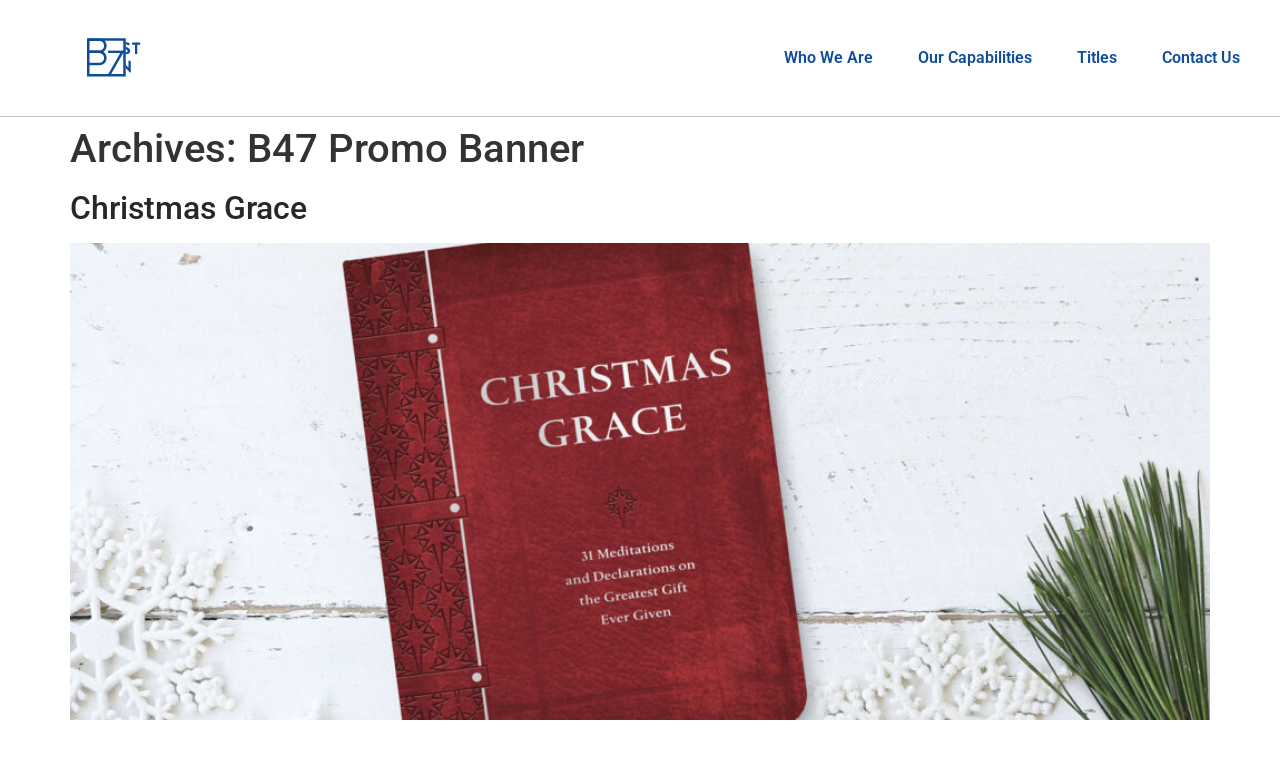

--- FILE ---
content_type: text/html; charset=UTF-8
request_url: https://breakfastforseven.com/b47-promo-banner/
body_size: 23797
content:
<!doctype html>
<html lang="en">
<head>
<meta charset="UTF-8">
<meta name="viewport" content="width=device-width, initial-scale=1">
<link rel="profile" href="https://gmpg.org/xfn/11">
<meta name='robots' content='index, follow, max-image-preview:large, max-snippet:-1, max-video-preview:-1' />
<style>img:is([sizes="auto" i], [sizes^="auto," i]) { contain-intrinsic-size: 3000px 1500px }</style>
<!-- Google Tag Manager by PYS -->
<script data-cfasync="false" data-pagespeed-no-defer>
window.dataLayerPYS = window.dataLayerPYS || [];
</script>
<!-- End Google Tag Manager by PYS -->
<!-- Google Tag Manager by PYS -->
<script data-cfasync="false" data-pagespeed-no-defer>
var pys_datalayer_name = "dataLayer";
window.dataLayerPYS = window.dataLayerPYS || [];</script> 
<!-- End Google Tag Manager by PYS -->
<!-- This site is optimized with the Yoast SEO plugin v26.6 - https://yoast.com/wordpress/plugins/seo/ -->
<title>B47 Promo Banner Archive - Breakfast for Seven</title>
<meta property="og:locale" content="en_US" />
<meta property="og:type" content="website" />
<meta property="og:title" content="B47 Promo Banner Archive - Breakfast for Seven" />
<meta property="og:url" content="https://breakfastforseven.com/b47-promo-banner/" />
<meta property="og:site_name" content="Breakfast for Seven" />
<meta name="twitter:card" content="summary_large_image" />
<script type="application/ld+json" class="yoast-schema-graph">{"@context":"https://schema.org","@graph":[{"@type":"CollectionPage","@id":"https://breakfastforseven.com/b47-promo-banner/","url":"https://breakfastforseven.com/b47-promo-banner/","name":"B47 Promo Banner Archive - Breakfast for Seven","isPartOf":{"@id":"https://breakfastforseven.com/#website"},"primaryImageOfPage":{"@id":"https://breakfastforseven.com/b47-promo-banner/#primaryimage"},"image":{"@id":"https://breakfastforseven.com/b47-promo-banner/#primaryimage"},"thumbnailUrl":"https://breakfastforseven.com/wp-content/uploads/2022/02/B47-DH-ChristmasGrace-product-1.jpeg","breadcrumb":{"@id":"https://breakfastforseven.com/b47-promo-banner/#breadcrumb"},"inLanguage":"en"},{"@type":"ImageObject","inLanguage":"en","@id":"https://breakfastforseven.com/b47-promo-banner/#primaryimage","url":"https://breakfastforseven.com/wp-content/uploads/2022/02/B47-DH-ChristmasGrace-product-1.jpeg","contentUrl":"https://breakfastforseven.com/wp-content/uploads/2022/02/B47-DH-ChristmasGrace-product-1.jpeg","width":1920,"height":1080},{"@type":"BreadcrumbList","@id":"https://breakfastforseven.com/b47-promo-banner/#breadcrumb","itemListElement":[{"@type":"ListItem","position":1,"name":"Home","item":"https://breakfastforseven.com/"},{"@type":"ListItem","position":2,"name":"B47 Promo Banner"}]},{"@type":"WebSite","@id":"https://breakfastforseven.com/#website","url":"https://breakfastforseven.com/","name":"Breakfast for Seven","description":"Publisher","potentialAction":[{"@type":"SearchAction","target":{"@type":"EntryPoint","urlTemplate":"https://breakfastforseven.com/?s={search_term_string}"},"query-input":{"@type":"PropertyValueSpecification","valueRequired":true,"valueName":"search_term_string"}}],"inLanguage":"en"}]}</script>
<!-- / Yoast SEO plugin. -->
<link rel="alternate" type="application/rss+xml" title="Breakfast for Seven &raquo; Feed" href="https://breakfastforseven.com/feed/" />
<link rel="alternate" type="application/rss+xml" title="Breakfast for Seven &raquo; Comments Feed" href="https://breakfastforseven.com/comments/feed/" />
<link rel="alternate" type="application/rss+xml" title="Breakfast for Seven &raquo; B47 Promo Banner Feed" href="https://breakfastforseven.com/b47-promo-banner/feed/" />
<!-- <link rel='stylesheet' id='wp-block-library-css' href='https://breakfastforseven.com/wp-includes/css/dist/block-library/style.min.css?ver=6.8.3' media='all' /> -->
<!-- <link rel='stylesheet' id='jet-engine-frontend-css' href='https://breakfastforseven.com/wp-content/plugins/jet-engine/assets/css/frontend.css?ver=3.6.2' media='all' /> -->
<link rel="stylesheet" type="text/css" href="//breakfastforseven.com/wp-content/cache/wpfc-minified/6jcw83e1/20et6.css" media="all"/>
<style id='global-styles-inline-css'>
:root{--wp--preset--aspect-ratio--square: 1;--wp--preset--aspect-ratio--4-3: 4/3;--wp--preset--aspect-ratio--3-4: 3/4;--wp--preset--aspect-ratio--3-2: 3/2;--wp--preset--aspect-ratio--2-3: 2/3;--wp--preset--aspect-ratio--16-9: 16/9;--wp--preset--aspect-ratio--9-16: 9/16;--wp--preset--color--black: #000000;--wp--preset--color--cyan-bluish-gray: #abb8c3;--wp--preset--color--white: #ffffff;--wp--preset--color--pale-pink: #f78da7;--wp--preset--color--vivid-red: #cf2e2e;--wp--preset--color--luminous-vivid-orange: #ff6900;--wp--preset--color--luminous-vivid-amber: #fcb900;--wp--preset--color--light-green-cyan: #7bdcb5;--wp--preset--color--vivid-green-cyan: #00d084;--wp--preset--color--pale-cyan-blue: #8ed1fc;--wp--preset--color--vivid-cyan-blue: #0693e3;--wp--preset--color--vivid-purple: #9b51e0;--wp--preset--gradient--vivid-cyan-blue-to-vivid-purple: linear-gradient(135deg,rgba(6,147,227,1) 0%,rgb(155,81,224) 100%);--wp--preset--gradient--light-green-cyan-to-vivid-green-cyan: linear-gradient(135deg,rgb(122,220,180) 0%,rgb(0,208,130) 100%);--wp--preset--gradient--luminous-vivid-amber-to-luminous-vivid-orange: linear-gradient(135deg,rgba(252,185,0,1) 0%,rgba(255,105,0,1) 100%);--wp--preset--gradient--luminous-vivid-orange-to-vivid-red: linear-gradient(135deg,rgba(255,105,0,1) 0%,rgb(207,46,46) 100%);--wp--preset--gradient--very-light-gray-to-cyan-bluish-gray: linear-gradient(135deg,rgb(238,238,238) 0%,rgb(169,184,195) 100%);--wp--preset--gradient--cool-to-warm-spectrum: linear-gradient(135deg,rgb(74,234,220) 0%,rgb(151,120,209) 20%,rgb(207,42,186) 40%,rgb(238,44,130) 60%,rgb(251,105,98) 80%,rgb(254,248,76) 100%);--wp--preset--gradient--blush-light-purple: linear-gradient(135deg,rgb(255,206,236) 0%,rgb(152,150,240) 100%);--wp--preset--gradient--blush-bordeaux: linear-gradient(135deg,rgb(254,205,165) 0%,rgb(254,45,45) 50%,rgb(107,0,62) 100%);--wp--preset--gradient--luminous-dusk: linear-gradient(135deg,rgb(255,203,112) 0%,rgb(199,81,192) 50%,rgb(65,88,208) 100%);--wp--preset--gradient--pale-ocean: linear-gradient(135deg,rgb(255,245,203) 0%,rgb(182,227,212) 50%,rgb(51,167,181) 100%);--wp--preset--gradient--electric-grass: linear-gradient(135deg,rgb(202,248,128) 0%,rgb(113,206,126) 100%);--wp--preset--gradient--midnight: linear-gradient(135deg,rgb(2,3,129) 0%,rgb(40,116,252) 100%);--wp--preset--font-size--small: 13px;--wp--preset--font-size--medium: 20px;--wp--preset--font-size--large: 36px;--wp--preset--font-size--x-large: 42px;--wp--preset--spacing--20: 0.44rem;--wp--preset--spacing--30: 0.67rem;--wp--preset--spacing--40: 1rem;--wp--preset--spacing--50: 1.5rem;--wp--preset--spacing--60: 2.25rem;--wp--preset--spacing--70: 3.38rem;--wp--preset--spacing--80: 5.06rem;--wp--preset--shadow--natural: 6px 6px 9px rgba(0, 0, 0, 0.2);--wp--preset--shadow--deep: 12px 12px 50px rgba(0, 0, 0, 0.4);--wp--preset--shadow--sharp: 6px 6px 0px rgba(0, 0, 0, 0.2);--wp--preset--shadow--outlined: 6px 6px 0px -3px rgba(255, 255, 255, 1), 6px 6px rgba(0, 0, 0, 1);--wp--preset--shadow--crisp: 6px 6px 0px rgba(0, 0, 0, 1);}:root { --wp--style--global--content-size: 800px;--wp--style--global--wide-size: 1200px; }:where(body) { margin: 0; }.wp-site-blocks > .alignleft { float: left; margin-right: 2em; }.wp-site-blocks > .alignright { float: right; margin-left: 2em; }.wp-site-blocks > .aligncenter { justify-content: center; margin-left: auto; margin-right: auto; }:where(.wp-site-blocks) > * { margin-block-start: 24px; margin-block-end: 0; }:where(.wp-site-blocks) > :first-child { margin-block-start: 0; }:where(.wp-site-blocks) > :last-child { margin-block-end: 0; }:root { --wp--style--block-gap: 24px; }:root :where(.is-layout-flow) > :first-child{margin-block-start: 0;}:root :where(.is-layout-flow) > :last-child{margin-block-end: 0;}:root :where(.is-layout-flow) > *{margin-block-start: 24px;margin-block-end: 0;}:root :where(.is-layout-constrained) > :first-child{margin-block-start: 0;}:root :where(.is-layout-constrained) > :last-child{margin-block-end: 0;}:root :where(.is-layout-constrained) > *{margin-block-start: 24px;margin-block-end: 0;}:root :where(.is-layout-flex){gap: 24px;}:root :where(.is-layout-grid){gap: 24px;}.is-layout-flow > .alignleft{float: left;margin-inline-start: 0;margin-inline-end: 2em;}.is-layout-flow > .alignright{float: right;margin-inline-start: 2em;margin-inline-end: 0;}.is-layout-flow > .aligncenter{margin-left: auto !important;margin-right: auto !important;}.is-layout-constrained > .alignleft{float: left;margin-inline-start: 0;margin-inline-end: 2em;}.is-layout-constrained > .alignright{float: right;margin-inline-start: 2em;margin-inline-end: 0;}.is-layout-constrained > .aligncenter{margin-left: auto !important;margin-right: auto !important;}.is-layout-constrained > :where(:not(.alignleft):not(.alignright):not(.alignfull)){max-width: var(--wp--style--global--content-size);margin-left: auto !important;margin-right: auto !important;}.is-layout-constrained > .alignwide{max-width: var(--wp--style--global--wide-size);}body .is-layout-flex{display: flex;}.is-layout-flex{flex-wrap: wrap;align-items: center;}.is-layout-flex > :is(*, div){margin: 0;}body .is-layout-grid{display: grid;}.is-layout-grid > :is(*, div){margin: 0;}body{padding-top: 0px;padding-right: 0px;padding-bottom: 0px;padding-left: 0px;}a:where(:not(.wp-element-button)){text-decoration: underline;}:root :where(.wp-element-button, .wp-block-button__link){background-color: #32373c;border-width: 0;color: #fff;font-family: inherit;font-size: inherit;line-height: inherit;padding: calc(0.667em + 2px) calc(1.333em + 2px);text-decoration: none;}.has-black-color{color: var(--wp--preset--color--black) !important;}.has-cyan-bluish-gray-color{color: var(--wp--preset--color--cyan-bluish-gray) !important;}.has-white-color{color: var(--wp--preset--color--white) !important;}.has-pale-pink-color{color: var(--wp--preset--color--pale-pink) !important;}.has-vivid-red-color{color: var(--wp--preset--color--vivid-red) !important;}.has-luminous-vivid-orange-color{color: var(--wp--preset--color--luminous-vivid-orange) !important;}.has-luminous-vivid-amber-color{color: var(--wp--preset--color--luminous-vivid-amber) !important;}.has-light-green-cyan-color{color: var(--wp--preset--color--light-green-cyan) !important;}.has-vivid-green-cyan-color{color: var(--wp--preset--color--vivid-green-cyan) !important;}.has-pale-cyan-blue-color{color: var(--wp--preset--color--pale-cyan-blue) !important;}.has-vivid-cyan-blue-color{color: var(--wp--preset--color--vivid-cyan-blue) !important;}.has-vivid-purple-color{color: var(--wp--preset--color--vivid-purple) !important;}.has-black-background-color{background-color: var(--wp--preset--color--black) !important;}.has-cyan-bluish-gray-background-color{background-color: var(--wp--preset--color--cyan-bluish-gray) !important;}.has-white-background-color{background-color: var(--wp--preset--color--white) !important;}.has-pale-pink-background-color{background-color: var(--wp--preset--color--pale-pink) !important;}.has-vivid-red-background-color{background-color: var(--wp--preset--color--vivid-red) !important;}.has-luminous-vivid-orange-background-color{background-color: var(--wp--preset--color--luminous-vivid-orange) !important;}.has-luminous-vivid-amber-background-color{background-color: var(--wp--preset--color--luminous-vivid-amber) !important;}.has-light-green-cyan-background-color{background-color: var(--wp--preset--color--light-green-cyan) !important;}.has-vivid-green-cyan-background-color{background-color: var(--wp--preset--color--vivid-green-cyan) !important;}.has-pale-cyan-blue-background-color{background-color: var(--wp--preset--color--pale-cyan-blue) !important;}.has-vivid-cyan-blue-background-color{background-color: var(--wp--preset--color--vivid-cyan-blue) !important;}.has-vivid-purple-background-color{background-color: var(--wp--preset--color--vivid-purple) !important;}.has-black-border-color{border-color: var(--wp--preset--color--black) !important;}.has-cyan-bluish-gray-border-color{border-color: var(--wp--preset--color--cyan-bluish-gray) !important;}.has-white-border-color{border-color: var(--wp--preset--color--white) !important;}.has-pale-pink-border-color{border-color: var(--wp--preset--color--pale-pink) !important;}.has-vivid-red-border-color{border-color: var(--wp--preset--color--vivid-red) !important;}.has-luminous-vivid-orange-border-color{border-color: var(--wp--preset--color--luminous-vivid-orange) !important;}.has-luminous-vivid-amber-border-color{border-color: var(--wp--preset--color--luminous-vivid-amber) !important;}.has-light-green-cyan-border-color{border-color: var(--wp--preset--color--light-green-cyan) !important;}.has-vivid-green-cyan-border-color{border-color: var(--wp--preset--color--vivid-green-cyan) !important;}.has-pale-cyan-blue-border-color{border-color: var(--wp--preset--color--pale-cyan-blue) !important;}.has-vivid-cyan-blue-border-color{border-color: var(--wp--preset--color--vivid-cyan-blue) !important;}.has-vivid-purple-border-color{border-color: var(--wp--preset--color--vivid-purple) !important;}.has-vivid-cyan-blue-to-vivid-purple-gradient-background{background: var(--wp--preset--gradient--vivid-cyan-blue-to-vivid-purple) !important;}.has-light-green-cyan-to-vivid-green-cyan-gradient-background{background: var(--wp--preset--gradient--light-green-cyan-to-vivid-green-cyan) !important;}.has-luminous-vivid-amber-to-luminous-vivid-orange-gradient-background{background: var(--wp--preset--gradient--luminous-vivid-amber-to-luminous-vivid-orange) !important;}.has-luminous-vivid-orange-to-vivid-red-gradient-background{background: var(--wp--preset--gradient--luminous-vivid-orange-to-vivid-red) !important;}.has-very-light-gray-to-cyan-bluish-gray-gradient-background{background: var(--wp--preset--gradient--very-light-gray-to-cyan-bluish-gray) !important;}.has-cool-to-warm-spectrum-gradient-background{background: var(--wp--preset--gradient--cool-to-warm-spectrum) !important;}.has-blush-light-purple-gradient-background{background: var(--wp--preset--gradient--blush-light-purple) !important;}.has-blush-bordeaux-gradient-background{background: var(--wp--preset--gradient--blush-bordeaux) !important;}.has-luminous-dusk-gradient-background{background: var(--wp--preset--gradient--luminous-dusk) !important;}.has-pale-ocean-gradient-background{background: var(--wp--preset--gradient--pale-ocean) !important;}.has-electric-grass-gradient-background{background: var(--wp--preset--gradient--electric-grass) !important;}.has-midnight-gradient-background{background: var(--wp--preset--gradient--midnight) !important;}.has-small-font-size{font-size: var(--wp--preset--font-size--small) !important;}.has-medium-font-size{font-size: var(--wp--preset--font-size--medium) !important;}.has-large-font-size{font-size: var(--wp--preset--font-size--large) !important;}.has-x-large-font-size{font-size: var(--wp--preset--font-size--x-large) !important;}
:root :where(.wp-block-pullquote){font-size: 1.5em;line-height: 1.6;}
</style>
<!-- <link rel='stylesheet' id='ae-pro-css-css' href='https://breakfastforseven.com/wp-content/plugins/anywhere-elementor-pro/includes/assets/css/ae-pro.min.css?ver=2.29.2' media='all' /> -->
<!-- <link rel='stylesheet' id='hello-elementor-theme-style-css' href='https://breakfastforseven.com/wp-content/themes/hello-elementor/assets/css/theme.css?ver=3.4.5' media='all' /> -->
<!-- <link rel='stylesheet' id='child-style-css' href='https://breakfastforseven.com/wp-content/themes/b47/style.css?ver=6.8.3' media='all' /> -->
<!-- <link rel='stylesheet' id='hello-elementor-css' href='https://breakfastforseven.com/wp-content/themes/hello-elementor/assets/css/reset.css?ver=3.4.5' media='all' /> -->
<!-- <link rel='stylesheet' id='hello-elementor-header-footer-css' href='https://breakfastforseven.com/wp-content/themes/hello-elementor/assets/css/header-footer.css?ver=3.4.5' media='all' /> -->
<!-- <link rel='stylesheet' id='jet-popup-frontend-css' href='https://breakfastforseven.com/wp-content/plugins/jet-popup/assets/css/jet-popup-frontend.css?ver=2.0.10' media='all' /> -->
<!-- <link rel='stylesheet' id='elementor-frontend-css' href='https://breakfastforseven.com/wp-content/plugins/elementor/assets/css/frontend.min.css?ver=3.33.6' media='all' /> -->
<link rel="stylesheet" type="text/css" href="//breakfastforseven.com/wp-content/cache/wpfc-minified/4iio63/20dni.css" media="all"/>
<style id='elementor-frontend-inline-css'>
.elementor-kit-5{--e-global-color-primary:#114C9A;--e-global-color-secondary:#0CB28C;--e-global-color-text:#114C9A;--e-global-color-accent:#000000;--e-global-color-7129319:#FFFFFF;--e-global-color-fb61be1:#0096D6;--e-global-color-56edec2:#CCCCCC;--e-global-color-68151e7:#707070;--e-global-typography-primary-font-family:"Roboto";--e-global-typography-primary-font-weight:600;--e-global-typography-secondary-font-family:"Roboto Slab";--e-global-typography-secondary-font-weight:400;--e-global-typography-text-font-family:"Roboto";--e-global-typography-text-font-weight:400;--e-global-typography-accent-font-family:"Roboto";--e-global-typography-accent-font-weight:500;}.elementor-kit-5 button,.elementor-kit-5 input[type="button"],.elementor-kit-5 input[type="submit"],.elementor-kit-5 .elementor-button{background-color:var( --e-global-color-primary );color:var( --e-global-color-7129319 );}.elementor-kit-5 e-page-transition{background-color:#FFBC7D;}.elementor-kit-5 a{color:#282828;}.elementor-kit-5 a:hover{color:var( --e-global-color-text );}.elementor-section.elementor-section-boxed > .elementor-container{max-width:1140px;}.e-con{--container-max-width:1140px;}.elementor-widget:not(:last-child){margin-block-end:20px;}.elementor-element{--widgets-spacing:20px 20px;--widgets-spacing-row:20px;--widgets-spacing-column:20px;}{}h1.entry-title{display:var(--page-title-display);}@media(max-width:1024px){.elementor-section.elementor-section-boxed > .elementor-container{max-width:1024px;}.e-con{--container-max-width:1024px;}}@media(max-width:767px){.elementor-section.elementor-section-boxed > .elementor-container{max-width:767px;}.e-con{--container-max-width:767px;}}
.elementor-981 .elementor-element.elementor-element-e7c713c > .elementor-container{min-height:100px;}.elementor-981 .elementor-element.elementor-element-e7c713c{border-style:solid;border-width:0px 0px 1px 0px;border-color:#C3C3C3;padding:0px 40px 0px 40px;}.elementor-bc-flex-widget .elementor-981 .elementor-element.elementor-element-0abbc34.elementor-column .elementor-widget-wrap{align-items:center;}.elementor-981 .elementor-element.elementor-element-0abbc34.elementor-column.elementor-element[data-element_type="column"] > .elementor-widget-wrap.elementor-element-populated{align-content:center;align-items:center;}.elementor-981 .elementor-element.elementor-element-0abbc34 > .elementor-widget-wrap > .elementor-widget:not(.elementor-widget__width-auto):not(.elementor-widget__width-initial):not(:last-child):not(.elementor-absolute){margin-bottom:0px;}.elementor-981 .elementor-element.elementor-element-0abbc34 > .elementor-element-populated{margin:0px 0px 0px 0px;--e-column-margin-right:0px;--e-column-margin-left:0px;padding:0px 0px 0px 0px;}.pp-tooltip.pp-tooltip-{{ID}} .pp-tooltip-content{font-family:var( --e-global-typography-accent-font-family ), Sans-serif;font-weight:var( --e-global-typography-accent-font-weight );}.elementor-widget-lottie{--caption-color:var( --e-global-color-text );}.elementor-widget-lottie .e-lottie__caption{font-family:var( --e-global-typography-text-font-family ), Sans-serif;font-weight:var( --e-global-typography-text-font-weight );}.elementor-981 .elementor-element.elementor-element-5000248 > .elementor-widget-container{margin:-2px -3px -8px -4px;}.elementor-981 .elementor-element.elementor-element-5000248{--lottie-container-width:75%;}.elementor-bc-flex-widget .elementor-981 .elementor-element.elementor-element-1931a7b.elementor-column .elementor-widget-wrap{align-items:flex-end;}.elementor-981 .elementor-element.elementor-element-1931a7b.elementor-column.elementor-element[data-element_type="column"] > .elementor-widget-wrap.elementor-element-populated{align-content:flex-end;align-items:flex-end;}.elementor-981 .elementor-element.elementor-element-1931a7b > .elementor-element-populated{padding:0px 0px 0px 0px;}.elementor-widget-nav-menu .elementor-nav-menu .elementor-item{font-family:var( --e-global-typography-primary-font-family ), Sans-serif;font-weight:var( --e-global-typography-primary-font-weight );}.elementor-widget-nav-menu .elementor-nav-menu--main .elementor-item{color:var( --e-global-color-text );fill:var( --e-global-color-text );}.elementor-widget-nav-menu .elementor-nav-menu--main .elementor-item:hover,
.elementor-widget-nav-menu .elementor-nav-menu--main .elementor-item.elementor-item-active,
.elementor-widget-nav-menu .elementor-nav-menu--main .elementor-item.highlighted,
.elementor-widget-nav-menu .elementor-nav-menu--main .elementor-item:focus{color:var( --e-global-color-accent );fill:var( --e-global-color-accent );}.elementor-widget-nav-menu .elementor-nav-menu--main:not(.e--pointer-framed) .elementor-item:before,
.elementor-widget-nav-menu .elementor-nav-menu--main:not(.e--pointer-framed) .elementor-item:after{background-color:var( --e-global-color-accent );}.elementor-widget-nav-menu .e--pointer-framed .elementor-item:before,
.elementor-widget-nav-menu .e--pointer-framed .elementor-item:after{border-color:var( --e-global-color-accent );}.elementor-widget-nav-menu{--e-nav-menu-divider-color:var( --e-global-color-text );}.elementor-widget-nav-menu .elementor-nav-menu--dropdown .elementor-item, .elementor-widget-nav-menu .elementor-nav-menu--dropdown  .elementor-sub-item{font-family:var( --e-global-typography-accent-font-family ), Sans-serif;font-weight:var( --e-global-typography-accent-font-weight );}.elementor-981 .elementor-element.elementor-element-c1dc465 .elementor-menu-toggle{margin-left:auto;background-color:var( --e-global-color-7129319 );}.elementor-981 .elementor-element.elementor-element-c1dc465 .elementor-nav-menu .elementor-item{font-family:"Roboto", Sans-serif;font-weight:600;}.elementor-981 .elementor-element.elementor-element-c1dc465 .elementor-nav-menu--main .elementor-item:hover,
.elementor-981 .elementor-element.elementor-element-c1dc465 .elementor-nav-menu--main .elementor-item.elementor-item-active,
.elementor-981 .elementor-element.elementor-element-c1dc465 .elementor-nav-menu--main .elementor-item.highlighted,
.elementor-981 .elementor-element.elementor-element-c1dc465 .elementor-nav-menu--main .elementor-item:focus{color:var( --e-global-color-secondary );fill:var( --e-global-color-secondary );}.elementor-981 .elementor-element.elementor-element-c1dc465 .elementor-nav-menu--main:not(.e--pointer-framed) .elementor-item:before,
.elementor-981 .elementor-element.elementor-element-c1dc465 .elementor-nav-menu--main:not(.e--pointer-framed) .elementor-item:after{background-color:var( --e-global-color-secondary );}.elementor-981 .elementor-element.elementor-element-c1dc465 .e--pointer-framed .elementor-item:before,
.elementor-981 .elementor-element.elementor-element-c1dc465 .e--pointer-framed .elementor-item:after{border-color:var( --e-global-color-secondary );}.elementor-981 .elementor-element.elementor-element-c1dc465 .elementor-nav-menu--main .elementor-item.elementor-item-active{color:var( --e-global-color-secondary );}.elementor-981 .elementor-element.elementor-element-c1dc465 .elementor-nav-menu--main:not(.e--pointer-framed) .elementor-item.elementor-item-active:before,
.elementor-981 .elementor-element.elementor-element-c1dc465 .elementor-nav-menu--main:not(.e--pointer-framed) .elementor-item.elementor-item-active:after{background-color:var( --e-global-color-secondary );}.elementor-981 .elementor-element.elementor-element-c1dc465 .e--pointer-framed .elementor-item.elementor-item-active:before,
.elementor-981 .elementor-element.elementor-element-c1dc465 .e--pointer-framed .elementor-item.elementor-item-active:after{border-color:var( --e-global-color-secondary );}.elementor-981 .elementor-element.elementor-element-c1dc465 .elementor-nav-menu--main .elementor-item{padding-left:0px;padding-right:0px;padding-top:48px;padding-bottom:48px;}.elementor-981 .elementor-element.elementor-element-c1dc465{--e-nav-menu-horizontal-menu-item-margin:calc( 45px / 2 );}.elementor-981 .elementor-element.elementor-element-c1dc465 .elementor-nav-menu--main:not(.elementor-nav-menu--layout-horizontal) .elementor-nav-menu > li:not(:last-child){margin-bottom:45px;}.elementor-981 .elementor-element.elementor-element-c1dc465 .elementor-nav-menu--dropdown a, .elementor-981 .elementor-element.elementor-element-c1dc465 .elementor-menu-toggle{color:var( --e-global-color-primary );fill:var( --e-global-color-primary );}.elementor-981 .elementor-element.elementor-element-c1dc465 .elementor-nav-menu--dropdown a:hover,
.elementor-981 .elementor-element.elementor-element-c1dc465 .elementor-nav-menu--dropdown a:focus,
.elementor-981 .elementor-element.elementor-element-c1dc465 .elementor-nav-menu--dropdown a.elementor-item-active,
.elementor-981 .elementor-element.elementor-element-c1dc465 .elementor-nav-menu--dropdown a.highlighted,
.elementor-981 .elementor-element.elementor-element-c1dc465 .elementor-menu-toggle:hover,
.elementor-981 .elementor-element.elementor-element-c1dc465 .elementor-menu-toggle:focus{color:var( --e-global-color-7129319 );}.elementor-981 .elementor-element.elementor-element-c1dc465 .elementor-nav-menu--dropdown a:hover,
.elementor-981 .elementor-element.elementor-element-c1dc465 .elementor-nav-menu--dropdown a:focus,
.elementor-981 .elementor-element.elementor-element-c1dc465 .elementor-nav-menu--dropdown a.elementor-item-active,
.elementor-981 .elementor-element.elementor-element-c1dc465 .elementor-nav-menu--dropdown a.highlighted{background-color:var( --e-global-color-secondary );}.elementor-981 .elementor-element.elementor-element-c1dc465 .elementor-nav-menu--dropdown .elementor-item, .elementor-981 .elementor-element.elementor-element-c1dc465 .elementor-nav-menu--dropdown  .elementor-sub-item{font-family:"Roboto", Sans-serif;font-weight:500;}.elementor-981 .elementor-element.elementor-element-c1dc465 div.elementor-menu-toggle:hover, .elementor-981 .elementor-element.elementor-element-c1dc465 div.elementor-menu-toggle:focus{color:var( --e-global-color-secondary );}.elementor-981 .elementor-element.elementor-element-c1dc465 div.elementor-menu-toggle:hover svg, .elementor-981 .elementor-element.elementor-element-c1dc465 div.elementor-menu-toggle:focus svg{fill:var( --e-global-color-secondary );}.elementor-981 .elementor-element.elementor-element-c9f47c6 > .elementor-container{min-height:100px;}.elementor-981 .elementor-element.elementor-element-c9f47c6{border-style:solid;border-width:0px 0px 1px 0px;border-color:#C3C3C3;padding:0px 40px 0px 40px;}.elementor-bc-flex-widget .elementor-981 .elementor-element.elementor-element-676e5fd.elementor-column .elementor-widget-wrap{align-items:center;}.elementor-981 .elementor-element.elementor-element-676e5fd.elementor-column.elementor-element[data-element_type="column"] > .elementor-widget-wrap.elementor-element-populated{align-content:center;align-items:center;}.elementor-981 .elementor-element.elementor-element-676e5fd > .elementor-widget-wrap > .elementor-widget:not(.elementor-widget__width-auto):not(.elementor-widget__width-initial):not(:last-child):not(.elementor-absolute){margin-bottom:0px;}.elementor-981 .elementor-element.elementor-element-676e5fd > .elementor-element-populated{margin:0px 0px 0px 0px;--e-column-margin-right:0px;--e-column-margin-left:0px;padding:0px 0px 0px 0px;}.elementor-981 .elementor-element.elementor-element-92d8583 > .elementor-widget-container{margin:-2px -3px -8px -4px;}.elementor-981 .elementor-element.elementor-element-92d8583{--lottie-container-width:75%;}.elementor-bc-flex-widget .elementor-981 .elementor-element.elementor-element-6fa993a.elementor-column .elementor-widget-wrap{align-items:flex-end;}.elementor-981 .elementor-element.elementor-element-6fa993a.elementor-column.elementor-element[data-element_type="column"] > .elementor-widget-wrap.elementor-element-populated{align-content:flex-end;align-items:flex-end;}.elementor-981 .elementor-element.elementor-element-6fa993a > .elementor-element-populated{padding:0px 0px 0px 0px;}.elementor-981 .elementor-element.elementor-element-e439d0a .elementor-menu-toggle{margin-left:auto;background-color:var( --e-global-color-7129319 );}.elementor-981 .elementor-element.elementor-element-e439d0a .elementor-nav-menu .elementor-item{font-family:"Roboto", Sans-serif;font-weight:600;}.elementor-981 .elementor-element.elementor-element-e439d0a .elementor-nav-menu--main .elementor-item:hover,
.elementor-981 .elementor-element.elementor-element-e439d0a .elementor-nav-menu--main .elementor-item.elementor-item-active,
.elementor-981 .elementor-element.elementor-element-e439d0a .elementor-nav-menu--main .elementor-item.highlighted,
.elementor-981 .elementor-element.elementor-element-e439d0a .elementor-nav-menu--main .elementor-item:focus{color:var( --e-global-color-secondary );fill:var( --e-global-color-secondary );}.elementor-981 .elementor-element.elementor-element-e439d0a .elementor-nav-menu--main:not(.e--pointer-framed) .elementor-item:before,
.elementor-981 .elementor-element.elementor-element-e439d0a .elementor-nav-menu--main:not(.e--pointer-framed) .elementor-item:after{background-color:var( --e-global-color-secondary );}.elementor-981 .elementor-element.elementor-element-e439d0a .e--pointer-framed .elementor-item:before,
.elementor-981 .elementor-element.elementor-element-e439d0a .e--pointer-framed .elementor-item:after{border-color:var( --e-global-color-secondary );}.elementor-981 .elementor-element.elementor-element-e439d0a .elementor-nav-menu--main .elementor-item.elementor-item-active{color:var( --e-global-color-secondary );}.elementor-981 .elementor-element.elementor-element-e439d0a .elementor-nav-menu--main:not(.e--pointer-framed) .elementor-item.elementor-item-active:before,
.elementor-981 .elementor-element.elementor-element-e439d0a .elementor-nav-menu--main:not(.e--pointer-framed) .elementor-item.elementor-item-active:after{background-color:var( --e-global-color-secondary );}.elementor-981 .elementor-element.elementor-element-e439d0a .e--pointer-framed .elementor-item.elementor-item-active:before,
.elementor-981 .elementor-element.elementor-element-e439d0a .e--pointer-framed .elementor-item.elementor-item-active:after{border-color:var( --e-global-color-secondary );}.elementor-981 .elementor-element.elementor-element-e439d0a .elementor-nav-menu--main .elementor-item{padding-left:0px;padding-right:0px;padding-top:48px;padding-bottom:48px;}.elementor-981 .elementor-element.elementor-element-e439d0a{--e-nav-menu-horizontal-menu-item-margin:calc( 45px / 2 );}.elementor-981 .elementor-element.elementor-element-e439d0a .elementor-nav-menu--main:not(.elementor-nav-menu--layout-horizontal) .elementor-nav-menu > li:not(:last-child){margin-bottom:45px;}.elementor-981 .elementor-element.elementor-element-e439d0a .elementor-nav-menu--dropdown a, .elementor-981 .elementor-element.elementor-element-e439d0a .elementor-menu-toggle{color:var( --e-global-color-primary );fill:var( --e-global-color-primary );}.elementor-981 .elementor-element.elementor-element-e439d0a .elementor-nav-menu--dropdown a:hover,
.elementor-981 .elementor-element.elementor-element-e439d0a .elementor-nav-menu--dropdown a:focus,
.elementor-981 .elementor-element.elementor-element-e439d0a .elementor-nav-menu--dropdown a.elementor-item-active,
.elementor-981 .elementor-element.elementor-element-e439d0a .elementor-nav-menu--dropdown a.highlighted,
.elementor-981 .elementor-element.elementor-element-e439d0a .elementor-menu-toggle:hover,
.elementor-981 .elementor-element.elementor-element-e439d0a .elementor-menu-toggle:focus{color:var( --e-global-color-7129319 );}.elementor-981 .elementor-element.elementor-element-e439d0a .elementor-nav-menu--dropdown a:hover,
.elementor-981 .elementor-element.elementor-element-e439d0a .elementor-nav-menu--dropdown a:focus,
.elementor-981 .elementor-element.elementor-element-e439d0a .elementor-nav-menu--dropdown a.elementor-item-active,
.elementor-981 .elementor-element.elementor-element-e439d0a .elementor-nav-menu--dropdown a.highlighted{background-color:var( --e-global-color-secondary );}.elementor-981 .elementor-element.elementor-element-e439d0a .elementor-nav-menu--dropdown .elementor-item, .elementor-981 .elementor-element.elementor-element-e439d0a .elementor-nav-menu--dropdown  .elementor-sub-item{font-family:"Roboto", Sans-serif;font-weight:500;}.elementor-981 .elementor-element.elementor-element-e439d0a div.elementor-menu-toggle:hover, .elementor-981 .elementor-element.elementor-element-e439d0a div.elementor-menu-toggle:focus{color:var( --e-global-color-secondary );}.elementor-981 .elementor-element.elementor-element-e439d0a div.elementor-menu-toggle:hover svg, .elementor-981 .elementor-element.elementor-element-e439d0a div.elementor-menu-toggle:focus svg{fill:var( --e-global-color-secondary );}.elementor-bc-flex-widget .elementor-981 .elementor-element.elementor-element-929f8a3.elementor-column .elementor-widget-wrap{align-items:center;}.elementor-981 .elementor-element.elementor-element-929f8a3.elementor-column.elementor-element[data-element_type="column"] > .elementor-widget-wrap.elementor-element-populated{align-content:center;align-items:center;}.elementor-981 .elementor-element.elementor-element-929f8a3 > .elementor-widget-wrap > .elementor-widget:not(.elementor-widget__width-auto):not(.elementor-widget__width-initial):not(:last-child):not(.elementor-absolute){margin-bottom:0px;}.elementor-981 .elementor-element.elementor-element-929f8a3 > .elementor-element-populated{padding:0px 0px 0px 0px;}.elementor-widget-ee-search-form .ee-search-form__container .ee-form__field__control,
.elementor-widget-ee-search-form .ee-search-form__filters .ee-form__field__control--text{font-family:var( --e-global-typography-text-font-family ), Sans-serif;font-weight:var( --e-global-typography-text-font-weight );}.elementor-widget-ee-search-form .ee-search-form__filters-category__title{font-family:var( --e-global-typography-text-font-family ), Sans-serif;font-weight:var( --e-global-typography-text-font-weight );}.elementor-widget-ee-search-form .ee-form__field__label{font-family:var( --e-global-typography-text-font-family ), Sans-serif;font-weight:var( --e-global-typography-text-font-weight );}.elementor-widget-ee-search-form .ee-form__field--check.ee-custom:hover .ee-form__field__control--check:not(:checked) + label i:before{color:var( --e-global-color-primary );}.elementor-widget-ee-search-form .ee-form__field--check.ee-custom .ee-form__field__control--checkbox:checked + label i{border-color:var( --e-global-color-primary );background-color:var( --e-global-color-primary );}.elementor-widget-ee-search-form .ee-form__field--check.ee-custom .ee-form__field__control--radio:checked + label i{border-color:var( --e-global-color-primary );color:var( --e-global-color-primary );}.ee-select2__dropdown.ee-select2__dropdown--{{ID}}{font-family:var( --e-global-typography-text-font-family ), Sans-serif;font-weight:var( --e-global-typography-text-font-weight );}.ee-select2__dropdown.ee-select2__dropdown--{{ID}} .select2-results__option.select2-results__option--highlighted[aria-selected]{background-color:var( --e-global-color-primary );}.elementor-widget-ee-search-form .ee-search-form__submit{background-color:var( --e-global-color-primary );font-family:var( --e-global-typography-text-font-family ), Sans-serif;font-weight:var( --e-global-typography-text-font-weight );}.elementor-981 .elementor-element.elementor-element-014068e{z-index:2;}.elementor-981 .elementor-element.elementor-element-014068e .elementor-widget-container{text-align:center;}.elementor-981 .elementor-element.elementor-element-014068e .ee-search-form__container .ee-form__field__control,
.elementor-981 .elementor-element.elementor-element-014068e .ee-search-form__filters .ee-form__field__control--text{font-family:"Roboto", Sans-serif;font-size:17px;font-weight:400;}.elementor-981 .elementor-element.elementor-element-014068e .ee-form__field__control--text{background-color:#FFFFFF;}.elementor-981 .elementor-element.elementor-element-014068e .ee-form__field__control--text,
.elementor-981 .elementor-element.elementor-element-014068e .ee-form__field--check label i{border-color:var( --e-global-color-68151e7 );}.elementor-981 .elementor-element.elementor-element-014068e .ee-search-form__overlay{top:100px;right:100px;bottom:100px;left:100px;background-color:#114C9A;}.elementor-981 .elementor-element.elementor-element-014068e .ee-search-form__filters{margin-right:-24px;margin-bottom:-24px;}.elementor-981 .elementor-element.elementor-element-014068e .ee-search-form__filters__category{padding-right:24px;margin-bottom:24px;}.elementor-981 .elementor-element.elementor-element-014068e .ee-search-form__submit{color:var( --e-global-color-secondary );background-color:var( --e-global-color-7129319 );border-color:#FFFFFF00;}.elementor-981 .elementor-element.elementor-element-014068e .ee-form__field__control.ee-search-form__input{color:var( --e-global-color-primary );border-color:var( --e-global-color-fb61be1 );}.elementor-theme-builder-content-area{height:400px;}.elementor-location-header:before, .elementor-location-footer:before{content:"";display:table;clear:both;}@media(min-width:768px){.elementor-981 .elementor-element.elementor-element-0abbc34{width:17%;}.elementor-981 .elementor-element.elementor-element-1931a7b{width:83%;}.elementor-981 .elementor-element.elementor-element-676e5fd{width:17.039%;}.elementor-981 .elementor-element.elementor-element-6fa993a{width:73.341%;}.elementor-981 .elementor-element.elementor-element-929f8a3{width:9.286%;}}@media(max-width:1024px){.elementor-981 .elementor-element.elementor-element-e7c713c > .elementor-container{min-height:74px;}.elementor-981 .elementor-element.elementor-element-e7c713c{margin-top:0px;margin-bottom:0px;padding:0px 20px 0px 20px;}.elementor-bc-flex-widget .elementor-981 .elementor-element.elementor-element-0abbc34.elementor-column .elementor-widget-wrap{align-items:center;}.elementor-981 .elementor-element.elementor-element-0abbc34.elementor-column.elementor-element[data-element_type="column"] > .elementor-widget-wrap.elementor-element-populated{align-content:center;align-items:center;}.elementor-bc-flex-widget .elementor-981 .elementor-element.elementor-element-1931a7b.elementor-column .elementor-widget-wrap{align-items:center;}.elementor-981 .elementor-element.elementor-element-1931a7b.elementor-column.elementor-element[data-element_type="column"] > .elementor-widget-wrap.elementor-element-populated{align-content:center;align-items:center;}.elementor-981 .elementor-element.elementor-element-1931a7b > .elementor-element-populated{margin:0px 0px 0px 0px;--e-column-margin-right:0px;--e-column-margin-left:0px;padding:0px 0px 0px 0px;}.elementor-981 .elementor-element.elementor-element-c1dc465 > .elementor-widget-container{margin:0px 0px 0px 0px;}.elementor-981 .elementor-element.elementor-element-c1dc465 .elementor-nav-menu--main .elementor-item{padding-top:50px;padding-bottom:50px;}.elementor-981 .elementor-element.elementor-element-c9f47c6 > .elementor-container{min-height:74px;}.elementor-981 .elementor-element.elementor-element-c9f47c6{margin-top:0px;margin-bottom:0px;padding:0px 20px 0px 20px;}.elementor-bc-flex-widget .elementor-981 .elementor-element.elementor-element-676e5fd.elementor-column .elementor-widget-wrap{align-items:center;}.elementor-981 .elementor-element.elementor-element-676e5fd.elementor-column.elementor-element[data-element_type="column"] > .elementor-widget-wrap.elementor-element-populated{align-content:center;align-items:center;}.elementor-bc-flex-widget .elementor-981 .elementor-element.elementor-element-6fa993a.elementor-column .elementor-widget-wrap{align-items:center;}.elementor-981 .elementor-element.elementor-element-6fa993a.elementor-column.elementor-element[data-element_type="column"] > .elementor-widget-wrap.elementor-element-populated{align-content:center;align-items:center;}.elementor-981 .elementor-element.elementor-element-6fa993a > .elementor-element-populated{margin:0px 0px 0px 0px;--e-column-margin-right:0px;--e-column-margin-left:0px;padding:0px 0px 0px 0px;}.elementor-981 .elementor-element.elementor-element-e439d0a > .elementor-widget-container{margin:0px 0px 0px 0px;}.elementor-981 .elementor-element.elementor-element-e439d0a .elementor-nav-menu--main .elementor-item{padding-top:50px;padding-bottom:50px;}}@media(max-width:767px){.elementor-981 .elementor-element.elementor-element-e7c713c > .elementor-container{min-height:0px;}.elementor-981 .elementor-element.elementor-element-e7c713c{padding:20px 20px 20px 20px;z-index:2;}.elementor-981 .elementor-element.elementor-element-0abbc34{width:50%;}.elementor-bc-flex-widget .elementor-981 .elementor-element.elementor-element-0abbc34.elementor-column .elementor-widget-wrap{align-items:center;}.elementor-981 .elementor-element.elementor-element-0abbc34.elementor-column.elementor-element[data-element_type="column"] > .elementor-widget-wrap.elementor-element-populated{align-content:center;align-items:center;}.elementor-981 .elementor-element.elementor-element-0abbc34 > .elementor-widget-wrap > .elementor-widget:not(.elementor-widget__width-auto):not(.elementor-widget__width-initial):not(:last-child):not(.elementor-absolute){margin-bottom:0px;}.elementor-981 .elementor-element.elementor-element-1931a7b{width:50%;}.elementor-981 .elementor-element.elementor-element-1931a7b > .elementor-element-populated{padding:0px 0px 0px 0px;}.elementor-981 .elementor-element.elementor-element-c1dc465 .elementor-nav-menu--dropdown .elementor-item, .elementor-981 .elementor-element.elementor-element-c1dc465 .elementor-nav-menu--dropdown  .elementor-sub-item{font-size:16px;}.elementor-981 .elementor-element.elementor-element-c1dc465 .elementor-nav-menu--dropdown a{padding-left:20px;padding-right:20px;padding-top:20px;padding-bottom:20px;}.elementor-981 .elementor-element.elementor-element-c1dc465 .elementor-nav-menu--main > .elementor-nav-menu > li > .elementor-nav-menu--dropdown, .elementor-981 .elementor-element.elementor-element-c1dc465 .elementor-nav-menu__container.elementor-nav-menu--dropdown{margin-top:40px !important;}.elementor-981 .elementor-element.elementor-element-c1dc465{--nav-menu-icon-size:24px;}.elementor-981 .elementor-element.elementor-element-c9f47c6 > .elementor-container{min-height:0px;}.elementor-981 .elementor-element.elementor-element-c9f47c6{padding:20px 20px 20px 20px;z-index:2;}.elementor-981 .elementor-element.elementor-element-676e5fd{width:50%;}.elementor-bc-flex-widget .elementor-981 .elementor-element.elementor-element-676e5fd.elementor-column .elementor-widget-wrap{align-items:center;}.elementor-981 .elementor-element.elementor-element-676e5fd.elementor-column.elementor-element[data-element_type="column"] > .elementor-widget-wrap.elementor-element-populated{align-content:center;align-items:center;}.elementor-981 .elementor-element.elementor-element-676e5fd > .elementor-widget-wrap > .elementor-widget:not(.elementor-widget__width-auto):not(.elementor-widget__width-initial):not(:last-child):not(.elementor-absolute){margin-bottom:0px;}.elementor-981 .elementor-element.elementor-element-6fa993a{width:50%;}.elementor-981 .elementor-element.elementor-element-6fa993a > .elementor-element-populated{padding:0px 0px 0px 0px;}.elementor-981 .elementor-element.elementor-element-e439d0a .elementor-nav-menu--dropdown .elementor-item, .elementor-981 .elementor-element.elementor-element-e439d0a .elementor-nav-menu--dropdown  .elementor-sub-item{font-size:16px;}.elementor-981 .elementor-element.elementor-element-e439d0a .elementor-nav-menu--dropdown a{padding-left:20px;padding-right:20px;padding-top:20px;padding-bottom:20px;}.elementor-981 .elementor-element.elementor-element-e439d0a .elementor-nav-menu--main > .elementor-nav-menu > li > .elementor-nav-menu--dropdown, .elementor-981 .elementor-element.elementor-element-e439d0a .elementor-nav-menu__container.elementor-nav-menu--dropdown{margin-top:40px !important;}.elementor-981 .elementor-element.elementor-element-e439d0a{--nav-menu-icon-size:24px;}}
.elementor-1234 .elementor-element.elementor-element-dfa587a > .elementor-container > .elementor-column > .elementor-widget-wrap{align-content:flex-start;align-items:flex-start;}.elementor-1234 .elementor-element.elementor-element-dfa587a:not(.elementor-motion-effects-element-type-background), .elementor-1234 .elementor-element.elementor-element-dfa587a > .elementor-motion-effects-container > .elementor-motion-effects-layer{background-color:#114C9A;}.elementor-1234 .elementor-element.elementor-element-dfa587a > .elementor-container{max-width:900px;}.elementor-1234 .elementor-element.elementor-element-dfa587a{transition:background 0.3s, border 0.3s, border-radius 0.3s, box-shadow 0.3s;padding:75px 0px 40px 0px;}.elementor-1234 .elementor-element.elementor-element-dfa587a > .elementor-background-overlay{transition:background 0.3s, border-radius 0.3s, opacity 0.3s;}.elementor-bc-flex-widget .elementor-1234 .elementor-element.elementor-element-bc77caa.elementor-column .elementor-widget-wrap{align-items:flex-start;}.elementor-1234 .elementor-element.elementor-element-bc77caa.elementor-column.elementor-element[data-element_type="column"] > .elementor-widget-wrap.elementor-element-populated{align-content:flex-start;align-items:flex-start;}.elementor-1234 .elementor-element.elementor-element-bc77caa > .elementor-widget-wrap > .elementor-widget:not(.elementor-widget__width-auto):not(.elementor-widget__width-initial):not(:last-child):not(.elementor-absolute){margin-bottom:0px;}.elementor-1234 .elementor-element.elementor-element-bc77caa > .elementor-element-populated{padding:0px 0px 0px 0px;}.pp-tooltip.pp-tooltip-{{ID}} .pp-tooltip-content{font-family:var( --e-global-typography-accent-font-family ), Sans-serif;font-weight:var( --e-global-typography-accent-font-weight );}.elementor-widget-icon.elementor-view-stacked .elementor-icon{background-color:var( --e-global-color-primary );}.elementor-widget-icon.elementor-view-framed .elementor-icon, .elementor-widget-icon.elementor-view-default .elementor-icon{color:var( --e-global-color-primary );border-color:var( --e-global-color-primary );}.elementor-widget-icon.elementor-view-framed .elementor-icon, .elementor-widget-icon.elementor-view-default .elementor-icon svg{fill:var( --e-global-color-primary );}.elementor-1234 .elementor-element.elementor-element-b5328f8{width:auto;max-width:auto;}.elementor-1234 .elementor-element.elementor-element-b5328f8 > .elementor-widget-container{margin:5px 0px 0px 0px;padding:0px 0px 0px 0px;}.elementor-1234 .elementor-element.elementor-element-b5328f8 .elementor-icon-wrapper{text-align:center;}.elementor-1234 .elementor-element.elementor-element-b5328f8 .elementor-icon{font-size:80px;}.elementor-1234 .elementor-element.elementor-element-b5328f8 .elementor-icon svg{height:80px;}.elementor-widget-heading .elementor-heading-title{font-family:var( --e-global-typography-primary-font-family ), Sans-serif;font-weight:var( --e-global-typography-primary-font-weight );color:var( --e-global-color-primary );}.elementor-1234 .elementor-element.elementor-element-cd7aed8{width:auto;max-width:auto;}.elementor-1234 .elementor-element.elementor-element-cd7aed8 > .elementor-widget-container{margin:0px 0px 0px 0px;padding:0px 0px 0px 15px;}.elementor-1234 .elementor-element.elementor-element-cd7aed8 .elementor-heading-title{font-family:"LibreBaskerville", Sans-serif;font-size:16px;font-weight:bold;line-height:1.85em;color:var( --e-global-color-7129319 );}.elementor-bc-flex-widget .elementor-1234 .elementor-element.elementor-element-c81f9b6.elementor-column .elementor-widget-wrap{align-items:flex-start;}.elementor-1234 .elementor-element.elementor-element-c81f9b6.elementor-column.elementor-element[data-element_type="column"] > .elementor-widget-wrap.elementor-element-populated{align-content:flex-start;align-items:flex-start;}.elementor-1234 .elementor-element.elementor-element-c81f9b6 > .elementor-element-populated{margin:0px 0px 0px 0px;--e-column-margin-right:0px;--e-column-margin-left:0px;padding:0px 0px 0px 0px;}.elementor-widget-icon-list .elementor-icon-list-item:not(:last-child):after{border-color:var( --e-global-color-text );}.elementor-widget-icon-list .elementor-icon-list-icon i{color:var( --e-global-color-primary );}.elementor-widget-icon-list .elementor-icon-list-icon svg{fill:var( --e-global-color-primary );}.elementor-widget-icon-list .elementor-icon-list-item > .elementor-icon-list-text, .elementor-widget-icon-list .elementor-icon-list-item > a{font-family:var( --e-global-typography-text-font-family ), Sans-serif;font-weight:var( --e-global-typography-text-font-weight );}.elementor-widget-icon-list .elementor-icon-list-text{color:var( --e-global-color-secondary );}.elementor-1234 .elementor-element.elementor-element-22bbb44 .elementor-icon-list-items:not(.elementor-inline-items) .elementor-icon-list-item:not(:last-child){padding-block-end:calc(12px/2);}.elementor-1234 .elementor-element.elementor-element-22bbb44 .elementor-icon-list-items:not(.elementor-inline-items) .elementor-icon-list-item:not(:first-child){margin-block-start:calc(12px/2);}.elementor-1234 .elementor-element.elementor-element-22bbb44 .elementor-icon-list-items.elementor-inline-items .elementor-icon-list-item{margin-inline:calc(12px/2);}.elementor-1234 .elementor-element.elementor-element-22bbb44 .elementor-icon-list-items.elementor-inline-items{margin-inline:calc(-12px/2);}.elementor-1234 .elementor-element.elementor-element-22bbb44 .elementor-icon-list-items.elementor-inline-items .elementor-icon-list-item:after{inset-inline-end:calc(-12px/2);}.elementor-1234 .elementor-element.elementor-element-22bbb44 .elementor-icon-list-icon i{transition:color 0.3s;}.elementor-1234 .elementor-element.elementor-element-22bbb44 .elementor-icon-list-icon svg{transition:fill 0.3s;}.elementor-1234 .elementor-element.elementor-element-22bbb44{--e-icon-list-icon-size:6px;--icon-vertical-offset:0px;}.elementor-1234 .elementor-element.elementor-element-22bbb44 .elementor-icon-list-item > .elementor-icon-list-text, .elementor-1234 .elementor-element.elementor-element-22bbb44 .elementor-icon-list-item > a{font-family:"Roboto", Sans-serif;font-weight:bold;}.elementor-1234 .elementor-element.elementor-element-22bbb44 .elementor-icon-list-text{color:var( --e-global-color-7129319 );transition:color 0.3s;}.elementor-1234 .elementor-element.elementor-element-22bbb44 .elementor-icon-list-item:hover .elementor-icon-list-text{color:var( --e-global-color-fb61be1 );}.elementor-bc-flex-widget .elementor-1234 .elementor-element.elementor-element-885034c.elementor-column .elementor-widget-wrap{align-items:center;}.elementor-1234 .elementor-element.elementor-element-885034c.elementor-column.elementor-element[data-element_type="column"] > .elementor-widget-wrap.elementor-element-populated{align-content:center;align-items:center;}.elementor-1234 .elementor-element.elementor-element-885034c > .elementor-widget-wrap > .elementor-widget:not(.elementor-widget__width-auto):not(.elementor-widget__width-initial):not(:last-child):not(.elementor-absolute){margin-bottom:0px;}.elementor-1234 .elementor-element.elementor-element-885034c > .elementor-element-populated{margin:0px 0px 0px 0px;--e-column-margin-right:0px;--e-column-margin-left:0px;padding:0px 0px 0px 0px;}.elementor-1234 .elementor-element.elementor-element-f6c38ab .elementor-icon-list-items:not(.elementor-inline-items) .elementor-icon-list-item:not(:last-child){padding-block-end:calc(12px/2);}.elementor-1234 .elementor-element.elementor-element-f6c38ab .elementor-icon-list-items:not(.elementor-inline-items) .elementor-icon-list-item:not(:first-child){margin-block-start:calc(12px/2);}.elementor-1234 .elementor-element.elementor-element-f6c38ab .elementor-icon-list-items.elementor-inline-items .elementor-icon-list-item{margin-inline:calc(12px/2);}.elementor-1234 .elementor-element.elementor-element-f6c38ab .elementor-icon-list-items.elementor-inline-items{margin-inline:calc(-12px/2);}.elementor-1234 .elementor-element.elementor-element-f6c38ab .elementor-icon-list-items.elementor-inline-items .elementor-icon-list-item:after{inset-inline-end:calc(-12px/2);}.elementor-1234 .elementor-element.elementor-element-f6c38ab .elementor-icon-list-icon i{color:var( --e-global-color-fb61be1 );transition:color 0.3s;}.elementor-1234 .elementor-element.elementor-element-f6c38ab .elementor-icon-list-icon svg{fill:var( --e-global-color-fb61be1 );transition:fill 0.3s;}.elementor-1234 .elementor-element.elementor-element-f6c38ab{--e-icon-list-icon-size:34px;--icon-vertical-offset:0px;}.elementor-1234 .elementor-element.elementor-element-f6c38ab .elementor-icon-list-item > .elementor-icon-list-text, .elementor-1234 .elementor-element.elementor-element-f6c38ab .elementor-icon-list-item > a{font-family:"Roboto", Sans-serif;font-weight:bold;}.elementor-1234 .elementor-element.elementor-element-f6c38ab .elementor-icon-list-text{color:var( --e-global-color-7129319 );transition:color 0.3s;}.elementor-1234 .elementor-element.elementor-element-f6c38ab .elementor-icon-list-item:hover .elementor-icon-list-text{color:var( --e-global-color-fb61be1 );}.elementor-1234 .elementor-element.elementor-element-823303f .elementor-icon-list-items:not(.elementor-inline-items) .elementor-icon-list-item:not(:last-child){padding-block-end:calc(12px/2);}.elementor-1234 .elementor-element.elementor-element-823303f .elementor-icon-list-items:not(.elementor-inline-items) .elementor-icon-list-item:not(:first-child){margin-block-start:calc(12px/2);}.elementor-1234 .elementor-element.elementor-element-823303f .elementor-icon-list-items.elementor-inline-items .elementor-icon-list-item{margin-inline:calc(12px/2);}.elementor-1234 .elementor-element.elementor-element-823303f .elementor-icon-list-items.elementor-inline-items{margin-inline:calc(-12px/2);}.elementor-1234 .elementor-element.elementor-element-823303f .elementor-icon-list-items.elementor-inline-items .elementor-icon-list-item:after{inset-inline-end:calc(-12px/2);}.elementor-1234 .elementor-element.elementor-element-823303f .elementor-icon-list-icon i{color:var( --e-global-color-fb61be1 );transition:color 0.3s;}.elementor-1234 .elementor-element.elementor-element-823303f .elementor-icon-list-icon svg{fill:var( --e-global-color-fb61be1 );transition:fill 0.3s;}.elementor-1234 .elementor-element.elementor-element-823303f{--e-icon-list-icon-size:34px;--icon-vertical-offset:0px;}.elementor-1234 .elementor-element.elementor-element-823303f .elementor-icon-list-item > .elementor-icon-list-text, .elementor-1234 .elementor-element.elementor-element-823303f .elementor-icon-list-item > a{font-family:"Roboto", Sans-serif;font-weight:bold;}.elementor-1234 .elementor-element.elementor-element-823303f .elementor-icon-list-text{color:var( --e-global-color-7129319 );transition:color 0.3s;}.elementor-1234 .elementor-element.elementor-element-823303f .elementor-icon-list-item:hover .elementor-icon-list-text{color:var( --e-global-color-fb61be1 );}.elementor-1234 .elementor-element.elementor-element-f8db16d:not(.elementor-motion-effects-element-type-background), .elementor-1234 .elementor-element.elementor-element-f8db16d > .elementor-motion-effects-container > .elementor-motion-effects-layer{background-color:var( --e-global-color-primary );}.elementor-1234 .elementor-element.elementor-element-f8db16d > .elementor-container{max-width:900px;}.elementor-1234 .elementor-element.elementor-element-f8db16d{transition:background 0.3s, border 0.3s, border-radius 0.3s, box-shadow 0.3s;padding:20px 0px 75px 0px;}.elementor-1234 .elementor-element.elementor-element-f8db16d > .elementor-background-overlay{transition:background 0.3s, border-radius 0.3s, opacity 0.3s;}.elementor-1234 .elementor-element.elementor-element-aa2d6fc > .elementor-element-populated, .elementor-1234 .elementor-element.elementor-element-aa2d6fc > .elementor-element-populated > .elementor-background-overlay, .elementor-1234 .elementor-element.elementor-element-aa2d6fc > .elementor-background-slideshow{border-radius:0px 0px 0px 0px;}.elementor-1234 .elementor-element.elementor-element-aa2d6fc > .elementor-element-populated{margin:0px 0px 0px 0px;--e-column-margin-right:0px;--e-column-margin-left:0px;padding:0px 0px 0px 0px;}.elementor-1234 .elementor-element.elementor-element-cc69053{margin-top:0px;margin-bottom:0px;padding:0px 0px 0px 0px;}.elementor-bc-flex-widget .elementor-1234 .elementor-element.elementor-element-fd297d3.elementor-column .elementor-widget-wrap{align-items:center;}.elementor-1234 .elementor-element.elementor-element-fd297d3.elementor-column.elementor-element[data-element_type="column"] > .elementor-widget-wrap.elementor-element-populated{align-content:center;align-items:center;}.elementor-1234 .elementor-element.elementor-element-fd297d3 > .elementor-widget-wrap > .elementor-widget:not(.elementor-widget__width-auto):not(.elementor-widget__width-initial):not(:last-child):not(.elementor-absolute){margin-bottom:0px;}.elementor-1234 .elementor-element.elementor-element-fd297d3 > .elementor-element-populated{padding:0px 0px 0px 0px;}.elementor-widget-text-editor{font-family:var( --e-global-typography-text-font-family ), Sans-serif;font-weight:var( --e-global-typography-text-font-weight );color:var( --e-global-color-text );}.elementor-widget-text-editor.elementor-drop-cap-view-stacked .elementor-drop-cap{background-color:var( --e-global-color-primary );}.elementor-widget-text-editor.elementor-drop-cap-view-framed .elementor-drop-cap, .elementor-widget-text-editor.elementor-drop-cap-view-default .elementor-drop-cap{color:var( --e-global-color-primary );border-color:var( --e-global-color-primary );}.elementor-1234 .elementor-element.elementor-element-26b3d06{font-family:"Roboto", Sans-serif;font-size:14px;font-weight:300;color:var( --e-global-color-fb61be1 );}.elementor-bc-flex-widget .elementor-1234 .elementor-element.elementor-element-a23b52d.elementor-column .elementor-widget-wrap{align-items:center;}.elementor-1234 .elementor-element.elementor-element-a23b52d.elementor-column.elementor-element[data-element_type="column"] > .elementor-widget-wrap.elementor-element-populated{align-content:center;align-items:center;}.elementor-1234 .elementor-element.elementor-element-a23b52d.elementor-column > .elementor-widget-wrap{justify-content:flex-end;}.elementor-1234 .elementor-element.elementor-element-a23b52d > .elementor-element-populated{margin:0px 0px 0px 0px;--e-column-margin-right:0px;--e-column-margin-left:0px;padding:0% 0% 0% 0%;}.elementor-1234 .elementor-element.elementor-element-ac708a1{width:auto;max-width:auto;}.elementor-1234 .elementor-element.elementor-element-ac708a1 > .elementor-widget-container{margin:0px 15px -6px 0px;}.elementor-1234 .elementor-element.elementor-element-ac708a1 .jet-inline-svg{max-width:83px;color:var( --e-global-color-fb61be1 );}.elementor-1234 .elementor-element.elementor-element-ac708a1 .jet-inline-svg__wrapper{text-align:center;}.elementor-1234 .elementor-element.elementor-element-dc1e38e{width:auto;max-width:auto;}.elementor-1234 .elementor-element.elementor-element-dc1e38e > .elementor-widget-container{margin:0px 15px -6px 15px;}.elementor-1234 .elementor-element.elementor-element-dc1e38e .jet-inline-svg{max-width:52px;color:var( --e-global-color-fb61be1 );}.elementor-1234 .elementor-element.elementor-element-dc1e38e .jet-inline-svg__wrapper{text-align:center;}.elementor-1234 .elementor-element.elementor-element-3c87fa9{width:auto;max-width:auto;}.elementor-1234 .elementor-element.elementor-element-3c87fa9 > .elementor-widget-container{margin:0px 0px -6px 15px;padding:0px 0px 0px 0px;}.elementor-1234 .elementor-element.elementor-element-3c87fa9 .jet-inline-svg{max-width:88px;color:var( --e-global-color-fb61be1 );}.elementor-1234 .elementor-element.elementor-element-3c87fa9 .jet-inline-svg__wrapper{text-align:center;}.elementor-theme-builder-content-area{height:400px;}.elementor-location-header:before, .elementor-location-footer:before{content:"";display:table;clear:both;}@media(max-width:1024px){.elementor-1234 .elementor-element.elementor-element-dfa587a{margin-top:0px;margin-bottom:0px;padding:40px 40px 40px 40px;}.elementor-1234 .elementor-element.elementor-element-f8db16d{margin-top:0px;margin-bottom:0px;padding:0px 0px 0px 0px;}.elementor-1234 .elementor-element.elementor-element-aa2d6fc > .elementor-element-populated{margin:0px 0px 0px 0px;--e-column-margin-right:0px;--e-column-margin-left:0px;padding:20px 040px 40px 40px;}.elementor-1234 .elementor-element.elementor-element-a23b52d.elementor-column > .elementor-widget-wrap{justify-content:flex-end;}.elementor-1234 .elementor-element.elementor-element-a23b52d > .elementor-element-populated{padding:0px 0px 0px 0px;}}@media(max-width:767px){.elementor-1234 .elementor-element.elementor-element-dfa587a{margin-top:0px;margin-bottom:0px;padding:50px 20px 0px 20px;}.elementor-1234 .elementor-element.elementor-element-c81f9b6{width:100%;}.elementor-1234 .elementor-element.elementor-element-c81f9b6 > .elementor-element-populated{margin:0px 0px 0px 0px;--e-column-margin-right:0px;--e-column-margin-left:0px;padding:50px 0px 0px 0px;}.elementor-1234 .elementor-element.elementor-element-885034c{width:100%;}.elementor-1234 .elementor-element.elementor-element-885034c > .elementor-element-populated{padding:50px 0px 50px 0px;}.elementor-1234 .elementor-element.elementor-element-f8db16d{margin-top:0px;margin-bottom:0px;padding:0px 0px 50px 0px;}.elementor-1234 .elementor-element.elementor-element-aa2d6fc > .elementor-element-populated{margin:0px 0px 0px 0px;--e-column-margin-right:0px;--e-column-margin-left:0px;padding:0px 0px 0px 0px;}.elementor-1234 .elementor-element.elementor-element-cc69053{margin-top:0px;margin-bottom:0px;padding:0px 0px 0px 0px;}.elementor-1234 .elementor-element.elementor-element-26b3d06{text-align:center;}.elementor-1234 .elementor-element.elementor-element-a23b52d.elementor-column > .elementor-widget-wrap{justify-content:center;}.elementor-1234 .elementor-element.elementor-element-a23b52d > .elementor-element-populated{margin:20px 0px 0px 0px;--e-column-margin-right:0px;--e-column-margin-left:0px;padding:0px 0px 0px 0px;}}@media(min-width:768px){.elementor-1234 .elementor-element.elementor-element-bc77caa{width:45.038%;}.elementor-1234 .elementor-element.elementor-element-c81f9b6{width:39.482%;}.elementor-1234 .elementor-element.elementor-element-885034c{width:14.666%;}.elementor-1234 .elementor-element.elementor-element-fd297d3{width:20%;}.elementor-1234 .elementor-element.elementor-element-a23b52d{width:80%;}}@media(max-width:1024px) and (min-width:768px){.elementor-1234 .elementor-element.elementor-element-bc77caa{width:50%;}.elementor-1234 .elementor-element.elementor-element-c81f9b6{width:30%;}.elementor-1234 .elementor-element.elementor-element-885034c{width:20%;}.elementor-1234 .elementor-element.elementor-element-fd297d3{width:30%;}.elementor-1234 .elementor-element.elementor-element-a23b52d{width:70%;}}/* Start Custom Fonts CSS */@font-face {
font-family: 'LibreBaskerville';
font-style: normal;
font-weight: normal;
font-display: auto;
src: url('https://breakfastforseven.com/wp-content/uploads/2021/01/LibreBaskerville-Regular.ttf') format('truetype');
}
@font-face {
font-family: 'LibreBaskerville';
font-style: normal;
font-weight: bold;
font-display: auto;
src: url('https://breakfastforseven.com/wp-content/uploads/2021/01/LibreBaskerville-Bold.ttf') format('truetype');
}
@font-face {
font-family: 'LibreBaskerville';
font-style: italic;
font-weight: normal;
font-display: auto;
src: url('https://breakfastforseven.com/wp-content/uploads/2021/01/LibreBaskerville-Italic.ttf') format('truetype');
}
/* End Custom Fonts CSS */
.elementor-1047 .elementor-element.elementor-element-e794153 > .elementor-element-populated{padding:0px 0px 0px 0px;}.pp-tooltip.pp-tooltip-{{ID}} .pp-tooltip-content{font-family:var( --e-global-typography-accent-font-family ), Sans-serif;font-weight:var( --e-global-typography-accent-font-weight );}.elementor-widget-image .widget-image-caption{color:var( --e-global-color-text );font-family:var( --e-global-typography-text-font-family ), Sans-serif;font-weight:var( --e-global-typography-text-font-weight );}.ee-tooltip.ee-tooltip-2de1156.to--top,
.ee-tooltip.ee-tooltip-2de1156.to--bottom{margin-left:0px;}.ee-tooltip.ee-tooltip-2de1156.to--left,
.ee-tooltip.ee-tooltip-2de1156.to--right{margin-top:0px;}.elementor-bc-flex-widget .elementor-1047 .elementor-element.elementor-element-1a0c4d1.elementor-column .elementor-widget-wrap{align-items:space-between;}.elementor-1047 .elementor-element.elementor-element-1a0c4d1.elementor-column.elementor-element[data-element_type="column"] > .elementor-widget-wrap.elementor-element-populated{align-content:space-between;align-items:space-between;}.elementor-1047 .elementor-element.elementor-element-1a0c4d1 > .elementor-widget-wrap > .elementor-widget:not(.elementor-widget__width-auto):not(.elementor-widget__width-initial):not(:last-child):not(.elementor-absolute){margin-bottom:10px;}.elementor-1047 .elementor-element.elementor-element-1a0c4d1 > .elementor-element-populated{padding:20px 20px 20px 20px;}.elementor-widget-heading .elementor-heading-title{font-family:var( --e-global-typography-primary-font-family ), Sans-serif;font-weight:var( --e-global-typography-primary-font-weight );color:var( --e-global-color-primary );}.elementor-1047 .elementor-element.elementor-element-57a6fe0 .elementor-heading-title{font-family:"Roboto", Sans-serif;font-size:28px;font-weight:600;color:#114C9A;}.elementor-1047 .elementor-element.elementor-element-091eec2 .elementor-heading-title{font-family:"Roboto", Sans-serif;font-size:16px;font-weight:normal;color:#114C9A;}.elementor-widget-icon.elementor-view-stacked .elementor-icon{background-color:var( --e-global-color-primary );}.elementor-widget-icon.elementor-view-framed .elementor-icon, .elementor-widget-icon.elementor-view-default .elementor-icon{color:var( --e-global-color-primary );border-color:var( --e-global-color-primary );}.elementor-widget-icon.elementor-view-framed .elementor-icon, .elementor-widget-icon.elementor-view-default .elementor-icon svg{fill:var( --e-global-color-primary );}.elementor-1047 .elementor-element.elementor-element-3d645e9 .elementor-icon-wrapper{text-align:left;}.elementor-1047 .elementor-element.elementor-element-3d645e9.elementor-view-stacked .elementor-icon{background-color:var( --e-global-color-secondary );}.elementor-1047 .elementor-element.elementor-element-3d645e9.elementor-view-framed .elementor-icon, .elementor-1047 .elementor-element.elementor-element-3d645e9.elementor-view-default .elementor-icon{color:var( --e-global-color-secondary );border-color:var( --e-global-color-secondary );}.elementor-1047 .elementor-element.elementor-element-3d645e9.elementor-view-framed .elementor-icon, .elementor-1047 .elementor-element.elementor-element-3d645e9.elementor-view-default .elementor-icon svg{fill:var( --e-global-color-secondary );}.elementor-1047 .elementor-element.elementor-element-3d645e9 .elementor-icon{font-size:14px;}.elementor-1047 .elementor-element.elementor-element-3d645e9 .elementor-icon svg{height:14px;}.elementor-widget-text-editor{font-family:var( --e-global-typography-text-font-family ), Sans-serif;font-weight:var( --e-global-typography-text-font-weight );color:var( --e-global-color-text );}.elementor-widget-text-editor.elementor-drop-cap-view-stacked .elementor-drop-cap{background-color:var( --e-global-color-primary );}.elementor-widget-text-editor.elementor-drop-cap-view-framed .elementor-drop-cap, .elementor-widget-text-editor.elementor-drop-cap-view-default .elementor-drop-cap{color:var( --e-global-color-primary );border-color:var( --e-global-color-primary );}.ee-tooltip.ee-tooltip-38f9027{max-width:400px;text-align:left;padding:10px 10px 10px 10px;border-radius:0px 0px 0px 0px;font-family:"Roboto", Sans-serif;font-size:14px;background-color:#0CB28C;color:#FFFFFF;box-shadow:0px 0px 10px 0px rgba(0,0,0,0.5);}.ee-tooltip.ee-tooltip-38f9027.to--top.at--center:after,.ee-tooltip.ee-tooltip-38f9027.to--left.at--top:after,.ee-tooltip.ee-tooltip-38f9027.to--right.at--top:after{border-top-color:#0CB28C;}.ee-tooltip.ee-tooltip-38f9027.to--left.at--center:after,.ee-tooltip.ee-tooltip-38f9027.to--top.at--left:after,.ee-tooltip.ee-tooltip-38f9027.to--bottom.at--left:after{border-left-color:#0CB28C;}.ee-tooltip.ee-tooltip-38f9027.to--right.at--center:after,.ee-tooltip.ee-tooltip-38f9027.to--bottom.at--right:after,.ee-tooltip.ee-tooltip-38f9027.to--top.at--right:after{border-right-color:#0CB28C;}.ee-tooltip.ee-tooltip-38f9027.to--bottom.at--center:after,.ee-tooltip.ee-tooltip-38f9027.to--right.at--bottom:after,.ee-tooltip.ee-tooltip-38f9027.to--left.at--bottom:after{border-bottom-color:#0CB28C;}.elementor-1047 .elementor-element.elementor-element-38f9027{columns:1;font-family:"Roboto", Sans-serif;font-size:17px;font-weight:300;line-height:1.7em;color:#282828;}#elementor-popup-modal-1047{background-color:rgba(0,0,0,.8);justify-content:center;align-items:center;pointer-events:all;}#elementor-popup-modal-1047 .dialog-message{width:720px;height:auto;padding:40px 40px 40px 40px;}#elementor-popup-modal-1047 .dialog-close-button{display:flex;font-size:24px;}#elementor-popup-modal-1047 .dialog-widget-content{box-shadow:2px 8px 23px 3px rgba(0,0,0,0.2);}#elementor-popup-modal-1047 .dialog-close-button i{color:var( --e-global-color-accent );}#elementor-popup-modal-1047 .dialog-close-button svg{fill:var( --e-global-color-accent );}@media(max-width:767px){.elementor-1047 .elementor-element.elementor-element-1a0c4d1 > .elementor-element-populated{padding:10px 10px 10px 10px;}.elementor-1047 .elementor-element.elementor-element-57a6fe0 .elementor-heading-title{font-size:22px;}.elementor-1047 .elementor-element.elementor-element-091eec2 .elementor-heading-title{font-size:22px;}.elementor-1047 .elementor-element.elementor-element-3d645e9 > .elementor-widget-container{margin:0px 0px 0px 0px;padding:020px 0px 0px 0px;}#elementor-popup-modal-1047 .dialog-message{padding:20px 20px 20px 20px;}}
</style>
<!-- <link rel='stylesheet' id='widget-lottie-css' href='https://breakfastforseven.com/wp-content/plugins/elementor-pro/assets/css/widget-lottie.min.css?ver=3.33.2' media='all' /> -->
<!-- <link rel='stylesheet' id='widget-nav-menu-css' href='https://breakfastforseven.com/wp-content/plugins/elementor-pro/assets/css/widget-nav-menu.min.css?ver=3.33.2' media='all' /> -->
<!-- <link rel='stylesheet' id='widget-heading-css' href='https://breakfastforseven.com/wp-content/plugins/elementor/assets/css/widget-heading.min.css?ver=3.33.6' media='all' /> -->
<!-- <link rel='stylesheet' id='widget-icon-list-css' href='https://breakfastforseven.com/wp-content/plugins/elementor/assets/css/widget-icon-list.min.css?ver=3.33.6' media='all' /> -->
<!-- <link rel='stylesheet' id='jet-elements-css' href='https://breakfastforseven.com/wp-content/plugins/jet-elements/assets/css/jet-elements.css?ver=2.7.2.1' media='all' /> -->
<!-- <link rel='stylesheet' id='jet-inline-svg-css' href='https://breakfastforseven.com/wp-content/plugins/jet-elements/assets/css/addons/jet-inline-svg.css?ver=2.7.2.1' media='all' /> -->
<!-- <link rel='stylesheet' id='widget-image-css' href='https://breakfastforseven.com/wp-content/plugins/elementor/assets/css/widget-image.min.css?ver=3.33.6' media='all' /> -->
<!-- <link rel='stylesheet' id='e-animation-fadeIn-css' href='https://breakfastforseven.com/wp-content/plugins/elementor/assets/lib/animations/styles/fadeIn.min.css?ver=3.33.6' media='all' /> -->
<!-- <link rel='stylesheet' id='e-popup-css' href='https://breakfastforseven.com/wp-content/plugins/elementor-pro/assets/css/conditionals/popup.min.css?ver=3.33.2' media='all' /> -->
<!-- <link rel='stylesheet' id='jet-blocks-css' href='https://breakfastforseven.com/wp-content/uploads/elementor/css/custom-jet-blocks.css?ver=1.3.16' media='all' /> -->
<!-- <link rel='stylesheet' id='elementor-icons-css' href='https://breakfastforseven.com/wp-content/plugins/elementor/assets/lib/eicons/css/elementor-icons.min.css?ver=5.44.0' media='all' /> -->
<!-- <link rel='stylesheet' id='powerpack-frontend-css' href='https://breakfastforseven.com/wp-content/plugins/powerpack-elements/assets/css/min/frontend.min.css?ver=2.10.16' media='all' /> -->
<!-- <link rel='stylesheet' id='jet-tabs-frontend-css' href='https://breakfastforseven.com/wp-content/plugins/jet-tabs/assets/css/jet-tabs-frontend.css?ver=2.2.6.2' media='all' /> -->
<!-- <link rel='stylesheet' id='jet-tricks-frontend-css' href='https://breakfastforseven.com/wp-content/plugins/jet-tricks/assets/css/jet-tricks-frontend.css?ver=1.5.0' media='all' /> -->
<!-- <link rel='stylesheet' id='font-awesome-5-all-css' href='https://breakfastforseven.com/wp-content/plugins/elementor/assets/lib/font-awesome/css/all.min.css?ver=3.33.6' media='all' /> -->
<!-- <link rel='stylesheet' id='font-awesome-4-shim-css' href='https://breakfastforseven.com/wp-content/plugins/elementor/assets/lib/font-awesome/css/v4-shims.min.css?ver=3.33.6' media='all' /> -->
<!-- <link rel='stylesheet' id='elementor-select2-css' href='https://breakfastforseven.com/wp-content/plugins/elementor/assets/lib/e-select2/css/e-select2.min.css?ver=4.0.6-rc.1' media='all' /> -->
<!-- <link rel='stylesheet' id='namogo-icons-css' href='https://breakfastforseven.com/wp-content/plugins/elementor-extras/assets/lib/nicons/css/nicons.css?ver=2.2.52' media='all' /> -->
<!-- <link rel='stylesheet' id='elementor-extras-frontend-css' href='https://breakfastforseven.com/wp-content/plugins/elementor-extras/assets/css/frontend.min.css?ver=2.2.52' media='all' /> -->
<!-- <link rel='stylesheet' id='vegas-css-css' href='https://breakfastforseven.com/wp-content/plugins/anywhere-elementor-pro/includes/assets/lib/vegas/vegas.min.css?ver=2.4.0' media='all' /> -->
<!-- <link rel='stylesheet' id='sib-front-css-css' href='https://breakfastforseven.com/wp-content/plugins/mailin/css/mailin-front.css?ver=6.8.3' media='all' /> -->
<!-- <link rel='stylesheet' id='elementor-gf-local-roboto-css' href='https://breakfastforseven.com/wp-content/uploads/elementor/google-fonts/css/roboto.css?ver=1742266722' media='all' /> -->
<!-- <link rel='stylesheet' id='elementor-gf-local-robotoslab-css' href='https://breakfastforseven.com/wp-content/uploads/elementor/google-fonts/css/robotoslab.css?ver=1742266725' media='all' /> -->
<!-- <link rel='stylesheet' id='elementor-icons-shared-0-css' href='https://breakfastforseven.com/wp-content/plugins/elementor/assets/lib/font-awesome/css/fontawesome.min.css?ver=5.15.3' media='all' /> -->
<!-- <link rel='stylesheet' id='elementor-icons-fa-brands-css' href='https://breakfastforseven.com/wp-content/plugins/elementor/assets/lib/font-awesome/css/brands.min.css?ver=5.15.3' media='all' /> -->
<!-- <link rel='stylesheet' id='elementor-icons-fa-regular-css' href='https://breakfastforseven.com/wp-content/plugins/elementor/assets/lib/font-awesome/css/regular.min.css?ver=5.15.3' media='all' /> -->
<link rel="stylesheet" type="text/css" href="//breakfastforseven.com/wp-content/cache/wpfc-minified/qsipd90h/20et6.css" media="all"/>
<script id="jquery-core-js-extra">
var pp = {"ajax_url":"https:\/\/breakfastforseven.com\/wp-admin\/admin-ajax.php"};
</script>
<script src='//breakfastforseven.com/wp-content/cache/wpfc-minified/efgws0p8/20dni.js' type="text/javascript"></script>
<!-- <script src="https://breakfastforseven.com/wp-content/plugins/jquery-manager/assets/js/jquery-3.5.1.min.js" id="jquery-core-js"></script> -->
<!-- <script src="https://breakfastforseven.com/wp-content/plugins/jquery-manager/assets/js/jquery-migrate-3.3.0.min.js" id="jquery-migrate-js"></script> -->
<!-- <script src="https://breakfastforseven.com/wp-content/plugins/elementor/assets/lib/font-awesome/js/v4-shims.min.js?ver=3.33.6" id="font-awesome-4-shim-js"></script> -->
<script id="sib-front-js-js-extra">
var sibErrMsg = {"invalidMail":"Please fill out valid email address","requiredField":"Please fill out required fields","invalidDateFormat":"Please fill out valid date format","invalidSMSFormat":"Please fill out valid phone number"};
var ajax_sib_front_object = {"ajax_url":"https:\/\/breakfastforseven.com\/wp-admin\/admin-ajax.php","ajax_nonce":"6f2378c3b9","flag_url":"https:\/\/breakfastforseven.com\/wp-content\/plugins\/mailin\/img\/flags\/"};
</script>
<script src='//breakfastforseven.com/wp-content/cache/wpfc-minified/kl4gfn4j/20dni.js' type="text/javascript"></script>
<!-- <script src="https://breakfastforseven.com/wp-content/plugins/mailin/js/mailin-front.js?ver=1761903571" id="sib-front-js-js"></script> -->
<link rel="https://api.w.org/" href="https://breakfastforseven.com/wp-json/" /><link rel="EditURI" type="application/rsd+xml" title="RSD" href="https://breakfastforseven.com/xmlrpc.php?rsd" />
<meta name="generator" content="WordPress 6.8.3" />
<meta name="generator" content="Elementor 3.33.6; features: additional_custom_breakpoints; settings: css_print_method-internal, google_font-enabled, font_display-auto">
<style>
.e-con.e-parent:nth-of-type(n+4):not(.e-lazyloaded):not(.e-no-lazyload),
.e-con.e-parent:nth-of-type(n+4):not(.e-lazyloaded):not(.e-no-lazyload) * {
background-image: none !important;
}
@media screen and (max-height: 1024px) {
.e-con.e-parent:nth-of-type(n+3):not(.e-lazyloaded):not(.e-no-lazyload),
.e-con.e-parent:nth-of-type(n+3):not(.e-lazyloaded):not(.e-no-lazyload) * {
background-image: none !important;
}
}
@media screen and (max-height: 640px) {
.e-con.e-parent:nth-of-type(n+2):not(.e-lazyloaded):not(.e-no-lazyload),
.e-con.e-parent:nth-of-type(n+2):not(.e-lazyloaded):not(.e-no-lazyload) * {
background-image: none !important;
}
}
</style>
<link rel="icon" href="https://breakfastforseven.com/wp-content/uploads/2021/01/B7.png" sizes="32x32" />
<link rel="icon" href="https://breakfastforseven.com/wp-content/uploads/2021/01/B7.png" sizes="192x192" />
<link rel="apple-touch-icon" href="https://breakfastforseven.com/wp-content/uploads/2021/01/B7.png" />
<meta name="msapplication-TileImage" content="https://breakfastforseven.com/wp-content/uploads/2021/01/B7.png" />
</head>
<body data-rsssl=1 class="archive post-type-archive post-type-archive-b47-promo-banner wp-embed-responsive wp-theme-hello-elementor wp-child-theme-b47 hello-elementor-default elementor-default elementor-kit-5">
<a class="skip-link screen-reader-text" href="#content">Skip to content</a>
<header data-elementor-type="header" data-elementor-id="981" class="elementor elementor-981 elementor-location-header" data-elementor-post-type="elementor_library">
<section class="has_ae_slider elementor-section elementor-top-section elementor-element elementor-element-e7c713c elementor-section-height-min-height elementor-section-full_width elementor-section-height-default elementor-section-items-middle ae-bg-gallery-type-default" data-id="e7c713c" data-element_type="section">
<div class="elementor-container elementor-column-gap-default">
<div class="has_ae_slider elementor-column elementor-col-50 elementor-top-column elementor-element elementor-element-0abbc34 ae-bg-gallery-type-default" data-id="0abbc34" data-element_type="column">
<div class="elementor-widget-wrap elementor-element-populated">
<div class="elementor-element elementor-element-5000248 elementor-align-left elementor-widget elementor-widget-lottie" data-id="5000248" data-element_type="widget" data-settings="{&quot;source_json&quot;:{&quot;url&quot;:&quot;https:\/\/breakfastforseven.com\/wp-content\/uploads\/2021\/02\/lf30_zneprayo.json&quot;,&quot;id&quot;:971,&quot;size&quot;:&quot;&quot;,&quot;alt&quot;:&quot;&quot;,&quot;source&quot;:&quot;library&quot;},&quot;link_to&quot;:&quot;custom&quot;,&quot;source&quot;:&quot;media_file&quot;,&quot;caption_source&quot;:&quot;none&quot;,&quot;custom_link&quot;:{&quot;url&quot;:&quot;https:\/\/breakfastforseven.com&quot;,&quot;is_external&quot;:&quot;&quot;,&quot;nofollow&quot;:&quot;&quot;,&quot;custom_attributes&quot;:&quot;&quot;},&quot;trigger&quot;:&quot;arriving_to_viewport&quot;,&quot;viewport&quot;:{&quot;unit&quot;:&quot;%&quot;,&quot;size&quot;:&quot;&quot;,&quot;sizes&quot;:{&quot;start&quot;:0,&quot;end&quot;:100}},&quot;play_speed&quot;:{&quot;unit&quot;:&quot;px&quot;,&quot;size&quot;:1,&quot;sizes&quot;:[]},&quot;start_point&quot;:{&quot;unit&quot;:&quot;%&quot;,&quot;size&quot;:0,&quot;sizes&quot;:[]},&quot;end_point&quot;:{&quot;unit&quot;:&quot;%&quot;,&quot;size&quot;:100,&quot;sizes&quot;:[]},&quot;renderer&quot;:&quot;svg&quot;}" data-widget_type="lottie.default">
<div class="elementor-widget-container">
<a class="e-lottie__container__link" href="https://breakfastforseven.com"><div class="e-lottie__container"><div class="e-lottie__animation"></div></div></a>				</div>
</div>
</div>
</div>
<div class="has_ae_slider elementor-column elementor-col-50 elementor-top-column elementor-element elementor-element-1931a7b ae-bg-gallery-type-default" data-id="1931a7b" data-element_type="column">
<div class="elementor-widget-wrap elementor-element-populated">
<div class="elementor-element elementor-element-c1dc465 elementor-nav-menu__align-end elementor-nav-menu--dropdown-mobile elementor-nav-menu--stretch elementor-nav-menu__text-align-aside elementor-nav-menu--toggle elementor-nav-menu--burger elementor-widget elementor-widget-nav-menu" data-id="c1dc465" data-element_type="widget" data-settings="{&quot;full_width&quot;:&quot;stretch&quot;,&quot;submenu_icon&quot;:{&quot;value&quot;:&quot;&lt;i class=\&quot;\&quot; aria-hidden=\&quot;true\&quot;&gt;&lt;\/i&gt;&quot;,&quot;library&quot;:&quot;&quot;},&quot;layout&quot;:&quot;horizontal&quot;,&quot;toggle&quot;:&quot;burger&quot;}" data-widget_type="nav-menu.default">
<div class="elementor-widget-container">
<nav aria-label="Menu" class="elementor-nav-menu--main elementor-nav-menu__container elementor-nav-menu--layout-horizontal e--pointer-underline e--animation-fade">
<ul id="menu-1-c1dc465" class="elementor-nav-menu"><li class="menu-item menu-item-type-post_type menu-item-object-page menu-item-1167"><a href="https://breakfastforseven.com/who-we-are/" class="elementor-item">Who We Are</a></li>
<li class="menu-item menu-item-type-post_type menu-item-object-page menu-item-1166"><a href="https://breakfastforseven.com/our-capabilities/" class="elementor-item">Our Capabilities</a></li>
<li class="menu-item menu-item-type-post_type menu-item-object-page menu-item-1654"><a href="https://breakfastforseven.com/our-titles/" class="elementor-item">Titles</a></li>
<li class="menu-item menu-item-type-post_type menu-item-object-page menu-item-1165"><a href="https://breakfastforseven.com/contact-us/" class="elementor-item">Contact Us</a></li>
</ul>			</nav>
<div class="elementor-menu-toggle" role="button" tabindex="0" aria-label="Menu Toggle" aria-expanded="false">
<i aria-hidden="true" role="presentation" class="elementor-menu-toggle__icon--open eicon-menu-bar"></i><i aria-hidden="true" role="presentation" class="elementor-menu-toggle__icon--close eicon-close"></i>		</div>
<nav class="elementor-nav-menu--dropdown elementor-nav-menu__container" aria-hidden="true">
<ul id="menu-2-c1dc465" class="elementor-nav-menu"><li class="menu-item menu-item-type-post_type menu-item-object-page menu-item-1167"><a href="https://breakfastforseven.com/who-we-are/" class="elementor-item" tabindex="-1">Who We Are</a></li>
<li class="menu-item menu-item-type-post_type menu-item-object-page menu-item-1166"><a href="https://breakfastforseven.com/our-capabilities/" class="elementor-item" tabindex="-1">Our Capabilities</a></li>
<li class="menu-item menu-item-type-post_type menu-item-object-page menu-item-1654"><a href="https://breakfastforseven.com/our-titles/" class="elementor-item" tabindex="-1">Titles</a></li>
<li class="menu-item menu-item-type-post_type menu-item-object-page menu-item-1165"><a href="https://breakfastforseven.com/contact-us/" class="elementor-item" tabindex="-1">Contact Us</a></li>
</ul>			</nav>
</div>
</div>
</div>
</div>
</div>
</section>
<section class="has_ae_slider elementor-section elementor-top-section elementor-element elementor-element-c9f47c6 elementor-section-height-min-height elementor-section-full_width elementor-hidden-desktop elementor-hidden-tablet elementor-hidden-mobile elementor-section-height-default elementor-section-items-middle ae-bg-gallery-type-default" data-id="c9f47c6" data-element_type="section">
<div class="elementor-container elementor-column-gap-default">
<div class="has_ae_slider elementor-column elementor-col-33 elementor-top-column elementor-element elementor-element-676e5fd ae-bg-gallery-type-default" data-id="676e5fd" data-element_type="column">
<div class="elementor-widget-wrap elementor-element-populated">
<div class="elementor-element elementor-element-92d8583 elementor-align-left elementor-widget elementor-widget-lottie" data-id="92d8583" data-element_type="widget" data-settings="{&quot;source_json&quot;:{&quot;url&quot;:&quot;https:\/\/breakfastforseven.com\/wp-content\/uploads\/2021\/02\/lf30_zneprayo.json&quot;,&quot;id&quot;:971,&quot;size&quot;:&quot;&quot;,&quot;alt&quot;:&quot;&quot;,&quot;source&quot;:&quot;library&quot;},&quot;link_to&quot;:&quot;custom&quot;,&quot;source&quot;:&quot;media_file&quot;,&quot;caption_source&quot;:&quot;none&quot;,&quot;custom_link&quot;:{&quot;url&quot;:&quot;https:\/\/breakfastforseven.com&quot;,&quot;is_external&quot;:&quot;&quot;,&quot;nofollow&quot;:&quot;&quot;,&quot;custom_attributes&quot;:&quot;&quot;},&quot;trigger&quot;:&quot;arriving_to_viewport&quot;,&quot;viewport&quot;:{&quot;unit&quot;:&quot;%&quot;,&quot;size&quot;:&quot;&quot;,&quot;sizes&quot;:{&quot;start&quot;:0,&quot;end&quot;:100}},&quot;play_speed&quot;:{&quot;unit&quot;:&quot;px&quot;,&quot;size&quot;:1,&quot;sizes&quot;:[]},&quot;start_point&quot;:{&quot;unit&quot;:&quot;%&quot;,&quot;size&quot;:0,&quot;sizes&quot;:[]},&quot;end_point&quot;:{&quot;unit&quot;:&quot;%&quot;,&quot;size&quot;:100,&quot;sizes&quot;:[]},&quot;renderer&quot;:&quot;svg&quot;}" data-widget_type="lottie.default">
<div class="elementor-widget-container">
<a class="e-lottie__container__link" href="https://breakfastforseven.com"><div class="e-lottie__container"><div class="e-lottie__animation"></div></div></a>				</div>
</div>
</div>
</div>
<div class="has_ae_slider elementor-column elementor-col-33 elementor-top-column elementor-element elementor-element-6fa993a ae-bg-gallery-type-default" data-id="6fa993a" data-element_type="column">
<div class="elementor-widget-wrap elementor-element-populated">
<div class="elementor-element elementor-element-e439d0a elementor-nav-menu__align-end elementor-nav-menu--dropdown-mobile elementor-nav-menu--stretch elementor-nav-menu__text-align-aside elementor-nav-menu--toggle elementor-nav-menu--burger elementor-widget elementor-widget-nav-menu" data-id="e439d0a" data-element_type="widget" data-settings="{&quot;full_width&quot;:&quot;stretch&quot;,&quot;submenu_icon&quot;:{&quot;value&quot;:&quot;&lt;i class=\&quot;\&quot; aria-hidden=\&quot;true\&quot;&gt;&lt;\/i&gt;&quot;,&quot;library&quot;:&quot;&quot;},&quot;ee_display_conditions_enable&quot;:&quot;yes&quot;,&quot;layout&quot;:&quot;horizontal&quot;,&quot;toggle&quot;:&quot;burger&quot;,&quot;ee_display_conditions_output&quot;:&quot;yes&quot;}" data-widget_type="nav-menu.default">
<div class="elementor-widget-container">
<nav aria-label="Menu" class="elementor-nav-menu--main elementor-nav-menu__container elementor-nav-menu--layout-horizontal e--pointer-underline e--animation-fade">
<ul id="menu-1-e439d0a" class="elementor-nav-menu"><li class="menu-item menu-item-type-post_type menu-item-object-page menu-item-1167"><a href="https://breakfastforseven.com/who-we-are/" class="elementor-item">Who We Are</a></li>
<li class="menu-item menu-item-type-post_type menu-item-object-page menu-item-1166"><a href="https://breakfastforseven.com/our-capabilities/" class="elementor-item">Our Capabilities</a></li>
<li class="menu-item menu-item-type-post_type menu-item-object-page menu-item-1654"><a href="https://breakfastforseven.com/our-titles/" class="elementor-item">Titles</a></li>
<li class="menu-item menu-item-type-post_type menu-item-object-page menu-item-1165"><a href="https://breakfastforseven.com/contact-us/" class="elementor-item">Contact Us</a></li>
</ul>			</nav>
<div class="elementor-menu-toggle" role="button" tabindex="0" aria-label="Menu Toggle" aria-expanded="false">
<i aria-hidden="true" role="presentation" class="elementor-menu-toggle__icon--open eicon-menu-bar"></i><i aria-hidden="true" role="presentation" class="elementor-menu-toggle__icon--close eicon-close"></i>		</div>
<nav class="elementor-nav-menu--dropdown elementor-nav-menu__container" aria-hidden="true">
<ul id="menu-2-e439d0a" class="elementor-nav-menu"><li class="menu-item menu-item-type-post_type menu-item-object-page menu-item-1167"><a href="https://breakfastforseven.com/who-we-are/" class="elementor-item" tabindex="-1">Who We Are</a></li>
<li class="menu-item menu-item-type-post_type menu-item-object-page menu-item-1166"><a href="https://breakfastforseven.com/our-capabilities/" class="elementor-item" tabindex="-1">Our Capabilities</a></li>
<li class="menu-item menu-item-type-post_type menu-item-object-page menu-item-1654"><a href="https://breakfastforseven.com/our-titles/" class="elementor-item" tabindex="-1">Titles</a></li>
<li class="menu-item menu-item-type-post_type menu-item-object-page menu-item-1165"><a href="https://breakfastforseven.com/contact-us/" class="elementor-item" tabindex="-1">Contact Us</a></li>
</ul>			</nav>
</div>
</div>
</div>
</div>
<div class="has_ae_slider elementor-column elementor-col-33 elementor-top-column elementor-element elementor-element-929f8a3 elementor-hidden-mobile ae-bg-gallery-type-default" data-id="929f8a3" data-element_type="column">
<div class="elementor-widget-wrap elementor-element-populated">
<div class="elementor-element elementor-element-014068e ee-search-form-toggle-effect--slide-down ee-grid-columns-3 ee-grid-columns-tablet-2 ee-grid-columns-mobile-1 elementor-widget elementor-widget-ee-search-form" data-id="014068e" data-element_type="widget" data-settings="{&quot;ee_display_conditions_enable&quot;:&quot;yes&quot;,&quot;columns&quot;:&quot;3&quot;,&quot;columns_tablet&quot;:&quot;2&quot;,&quot;columns_mobile&quot;:&quot;1&quot;,&quot;ee_display_conditions_output&quot;:&quot;yes&quot;}" data-widget_type="ee-search-form.fullscreen">
<div class="elementor-widget-container">
<form class="ee-form ee-search-form ee-search-form-skin--fullscreen" role="search" action="https://breakfastforseven.com" method="get" value="">
<input type="hidden" class="ee-form__field__control--search" name="post_type" value="post" /><input type="hidden" class="ee-form__field__control--search" name="post_type" value="page" /><input type="hidden" class="ee-form__field__control--search" name="post_type" value="team" /><input type="hidden" class="ee-form__field__control--search" name="post_type" value="b47-promo-banner" /><input type="hidden" class="ee-form__field__control--search" name="post_type" value="authors" /><input type="hidden" class="ee-form__field__control--search" name="post_type" value="titles" /><input type="hidden" class="ee-form__field__control--search" name="post_type" value="testimonials" /><input type="hidden" class="ee-form__field__control--sent" name="ee_search_query" value="" /><div class="ee-search-form__overlay"><div class="ee-search-form__container"><div class="ee-form__fields ee-search-form__fields">
<div class="ee-form__field ee-form__field--input ee-form__field--search ee-search-form__field">
<input placeholder="What are you looking for?" class="ee-search-form__input ee-form__field__control ee-form__field__control--search ee-form__field__control--text ee-form__field__control--sent ee-form__field__control--input" type="search" name="s" title="Search" value="">
</div>		</div></div></div><button class="ee-search-form__submit ee-form__field__control ee-form__field__control--submit ee-form__field__control--text ee-form__field__control--sent ee-form__field__control--button ee-search-form__control--icon" type="submit">
<i class="ee-search-form__icon nicon nicon-search" aria-hidden="true"></i>		</button></form>				</div>
</div>
<div class="elementor-element elementor-element-2d78af7 elementor-widget elementor-widget-html" data-id="2d78af7" data-element_type="widget" data-widget_type="html.default">
<div class="elementor-widget-container">
<style>
.ee-search-form__submit {
-moz-transform: scale(-1, 1)!important;
-webkit-transform: scale(-1, 1)!important;
-o-transform: scale(-1, 1)!important;
-ms-transform: scale(-1, 1)!important;
transform: scale(-1, 1) !important;
}
</style>				</div>
</div>
</div>
</div>
</div>
</section>
</header>
<main id="content" class="site-main">
<div class="page-header">
<h1 class="entry-title">Archives: <span>B47 Promo Banner</span></h1>		</div>
<div class="page-content">
<article class="post">
<h2 class="entry-title"><a href="https://breakfastforseven.com/b47-promo-banner/christmas-grace/">Christmas Grace</a></h2><a href="https://breakfastforseven.com/b47-promo-banner/christmas-grace/"><img fetchpriority="high" width="800" height="450" src="https://breakfastforseven.com/wp-content/uploads/2022/02/B47-DH-ChristmasGrace-product-1-1024x576.jpeg" class="attachment-large size-large wp-post-image" alt="" decoding="async" srcset="https://breakfastforseven.com/wp-content/uploads/2022/02/B47-DH-ChristmasGrace-product-1-1024x576.jpeg 1024w, https://breakfastforseven.com/wp-content/uploads/2022/02/B47-DH-ChristmasGrace-product-1-300x169.jpeg 300w, https://breakfastforseven.com/wp-content/uploads/2022/02/B47-DH-ChristmasGrace-product-1-768x432.jpeg 768w, https://breakfastforseven.com/wp-content/uploads/2022/02/B47-DH-ChristmasGrace-product-1-1536x864.jpeg 1536w, https://breakfastforseven.com/wp-content/uploads/2022/02/B47-DH-ChristmasGrace-product-1.jpeg 1920w" sizes="(max-width: 800px) 100vw, 800px" /></a>			</article>
<article class="post">
<h2 class="entry-title"><a href="https://breakfastforseven.com/b47-promo-banner/gods-best-for-you/">God&#8217;s Best for You</a></h2><a href="https://breakfastforseven.com/b47-promo-banner/gods-best-for-you/"><img width="800" height="450" src="https://breakfastforseven.com/wp-content/uploads/2022/01/B47-JOM-Gods-Best-for-You-Product-1-1024x576.jpeg" class="attachment-large size-large wp-post-image" alt="" decoding="async" srcset="https://breakfastforseven.com/wp-content/uploads/2022/01/B47-JOM-Gods-Best-for-You-Product-1-1024x576.jpeg 1024w, https://breakfastforseven.com/wp-content/uploads/2022/01/B47-JOM-Gods-Best-for-You-Product-1-300x169.jpeg 300w, https://breakfastforseven.com/wp-content/uploads/2022/01/B47-JOM-Gods-Best-for-You-Product-1-768x432.jpeg 768w, https://breakfastforseven.com/wp-content/uploads/2022/01/B47-JOM-Gods-Best-for-You-Product-1-1536x864.jpeg 1536w, https://breakfastforseven.com/wp-content/uploads/2022/01/B47-JOM-Gods-Best-for-You-Product-1.jpeg 1920w" sizes="(max-width: 800px) 100vw, 800px" /></a>			</article>
<article class="post">
<h2 class="entry-title"><a href="https://breakfastforseven.com/b47-promo-banner/speak-your-name/">Speak Your Name</a></h2><a href="https://breakfastforseven.com/b47-promo-banner/speak-your-name/"><img width="800" height="534" src="https://breakfastforseven.com/wp-content/uploads/2022/02/B47-LaneyRene-SpeakYourName-product1C-1024x683.jpeg" class="attachment-large size-large wp-post-image" alt="" decoding="async" srcset="https://breakfastforseven.com/wp-content/uploads/2022/02/B47-LaneyRene-SpeakYourName-product1C-1024x683.jpeg 1024w, https://breakfastforseven.com/wp-content/uploads/2022/02/B47-LaneyRene-SpeakYourName-product1C-300x200.jpeg 300w, https://breakfastforseven.com/wp-content/uploads/2022/02/B47-LaneyRene-SpeakYourName-product1C-768x512.jpeg 768w, https://breakfastforseven.com/wp-content/uploads/2022/02/B47-LaneyRene-SpeakYourName-product1C-1536x1025.jpeg 1536w, https://breakfastforseven.com/wp-content/uploads/2022/02/B47-LaneyRene-SpeakYourName-product1C.jpeg 1920w" sizes="(max-width: 800px) 100vw, 800px" /></a>			</article>
</div>
</main>
		<footer data-elementor-type="footer" data-elementor-id="1234" class="elementor elementor-1234 elementor-location-footer" data-elementor-post-type="elementor_library">
<section class="has_ae_slider elementor-section elementor-top-section elementor-element elementor-element-dfa587a elementor-section-content-top elementor-section-boxed elementor-section-height-default elementor-section-height-default ae-bg-gallery-type-default" data-id="dfa587a" data-element_type="section" data-settings="{&quot;background_background&quot;:&quot;classic&quot;}">
<div class="elementor-container elementor-column-gap-default">
<div class="has_ae_slider elementor-column elementor-col-33 elementor-top-column elementor-element elementor-element-bc77caa ae-bg-gallery-type-default" data-id="bc77caa" data-element_type="column">
<div class="elementor-widget-wrap elementor-element-populated">
<div class="elementor-element elementor-element-b5328f8 elementor-widget__width-auto elementor-view-default elementor-widget elementor-widget-icon" data-id="b5328f8" data-element_type="widget" data-widget_type="icon.default">
<div class="elementor-widget-container">
<div class="elementor-icon-wrapper">
<div class="elementor-icon">
<svg xmlns="http://www.w3.org/2000/svg" width="93.588" height="93.588" viewBox="0 0 93.588 93.588"><g id="Grupo_22" data-name="Grupo 22" transform="translate(-80.752 -29.442)"><g id="Grupo_1" data-name="Grupo 1" transform="translate(80.752 29.442)"><path id="Caminho_1" data-name="Caminho 1" d="M80.752,29.442V123.03H174.34V29.442ZM86.909,35.6h22.914c8.513,0,12.323,5.943,12.323,11.835s-3.81,11.834-12.323,11.834H86.909Zm35.237,41.822c0,5.891-3.81,11.834-12.323,11.834H86.909V65.586h22.914C118.335,65.586,122.145,71.53,122.145,77.421ZM86.909,95.411h22.914c12.132,0,18.481-9.05,18.481-17.99a17.857,17.857,0,0,0-7.834-14.994A17.856,17.856,0,0,0,128.3,47.433,18.361,18.361,0,0,0,124.038,35.6h44.145V59.322H131.423v6.157h32.324l-28.846,51.4H86.909Zm55.053,21.463,26.223-46.722v46.722Z" transform="translate(-80.752 -29.442)" fill="#fff"></path></g></g></svg>			</div>
</div>
</div>
</div>
<div class="elementor-element elementor-element-cd7aed8 elementor-widget__width-auto elementor-widget elementor-widget-heading" data-id="cd7aed8" data-element_type="widget" data-widget_type="heading.default">
<div class="elementor-widget-container">
<h2 class="elementor-heading-title elementor-size-default">Inspiring the lives,<br>
hearts and beliefs of people,<br>
one page at a time.</h2>				</div>
</div>
</div>
</div>
<div class="has_ae_slider elementor-column elementor-col-33 elementor-top-column elementor-element elementor-element-c81f9b6 ae-bg-gallery-type-default" data-id="c81f9b6" data-element_type="column">
<div class="elementor-widget-wrap elementor-element-populated">
<div class="elementor-element elementor-element-22bbb44 elementor-mobile-align-center elementor-icon-list--layout-traditional elementor-list-item-link-full_width elementor-widget elementor-widget-icon-list" data-id="22bbb44" data-element_type="widget" data-widget_type="icon-list.default">
<div class="elementor-widget-container">
<ul class="elementor-icon-list-items">
<li class="elementor-icon-list-item">
<a href="https://breakfastforseven.com/who-we-are/">
<span class="elementor-icon-list-text">Who We Are</span>
</a>
</li>
<li class="elementor-icon-list-item">
<a href="https://breakfastforseven.com/our-capabilities/">
<span class="elementor-icon-list-text">Our Capabilities</span>
</a>
</li>
<li class="elementor-icon-list-item">
<a href="https://breakfastforseven.com/our-titles/">
<span class="elementor-icon-list-text">Titles</span>
</a>
</li>
<li class="elementor-icon-list-item">
<a href="https://breakfastforseven.com/contact-us/">
<span class="elementor-icon-list-text">Contact Us</span>
</a>
</li>
</ul>
</div>
</div>
</div>
</div>
<div class="has_ae_slider elementor-column elementor-col-33 elementor-top-column elementor-element elementor-element-885034c elementor-hidden-desktop elementor-hidden-tablet elementor-hidden-mobile ae-bg-gallery-type-default" data-id="885034c" data-element_type="column">
<div class="elementor-widget-wrap elementor-element-populated">
<div class="elementor-element elementor-element-f6c38ab elementor-align-left elementor-mobile-align-center elementor-hidden-mobile elementor-icon-list--layout-traditional elementor-list-item-link-full_width elementor-widget elementor-widget-icon-list" data-id="f6c38ab" data-element_type="widget" data-widget_type="icon-list.default">
<div class="elementor-widget-container">
<ul class="elementor-icon-list-items">
<li class="elementor-icon-list-item">
<span class="elementor-icon-list-icon">
<i aria-hidden="true" class="fab fa-instagram"></i>						</span>
<span class="elementor-icon-list-text">Instagram</span>
</li>
<li class="elementor-icon-list-item">
<span class="elementor-icon-list-icon">
<i aria-hidden="true" class="fab fa-twitter"></i>						</span>
<span class="elementor-icon-list-text">Twitter</span>
</li>
<li class="elementor-icon-list-item">
<span class="elementor-icon-list-icon">
<i aria-hidden="true" class="fab fa-facebook"></i>						</span>
<span class="elementor-icon-list-text">Facebook</span>
</li>
</ul>
</div>
</div>
<div class="elementor-element elementor-element-823303f elementor-icon-list--layout-inline elementor-mobile-align-center elementor-hidden-desktop elementor-hidden-tablet elementor-list-item-link-full_width elementor-widget elementor-widget-icon-list" data-id="823303f" data-element_type="widget" data-widget_type="icon-list.default">
<div class="elementor-widget-container">
<ul class="elementor-icon-list-items elementor-inline-items">
<li class="elementor-icon-list-item elementor-inline-item">
<span class="elementor-icon-list-icon">
<i aria-hidden="true" class="fab fa-instagram"></i>						</span>
<span class="elementor-icon-list-text"></span>
</li>
<li class="elementor-icon-list-item elementor-inline-item">
<span class="elementor-icon-list-icon">
<i aria-hidden="true" class="fab fa-twitter"></i>						</span>
<span class="elementor-icon-list-text"></span>
</li>
<li class="elementor-icon-list-item elementor-inline-item">
<span class="elementor-icon-list-icon">
<i aria-hidden="true" class="fab fa-facebook"></i>						</span>
<span class="elementor-icon-list-text"></span>
</li>
</ul>
</div>
</div>
</div>
</div>
</div>
</section>
<section class="has_ae_slider elementor-section elementor-top-section elementor-element elementor-element-f8db16d elementor-section-boxed elementor-section-height-default elementor-section-height-default ae-bg-gallery-type-default" data-id="f8db16d" data-element_type="section" data-settings="{&quot;background_background&quot;:&quot;classic&quot;}">
<div class="elementor-container elementor-column-gap-default">
<div class="has_ae_slider elementor-column elementor-col-100 elementor-top-column elementor-element elementor-element-aa2d6fc ae-bg-gallery-type-default" data-id="aa2d6fc" data-element_type="column">
<div class="elementor-widget-wrap elementor-element-populated">
<section class="has_ae_slider elementor-section elementor-inner-section elementor-element elementor-element-cc69053 elementor-section-boxed elementor-section-height-default elementor-section-height-default ae-bg-gallery-type-default" data-id="cc69053" data-element_type="section">
<div class="elementor-container elementor-column-gap-default">
<div class="has_ae_slider elementor-column elementor-col-50 elementor-inner-column elementor-element elementor-element-fd297d3 ae-bg-gallery-type-default" data-id="fd297d3" data-element_type="column">
<div class="elementor-widget-wrap elementor-element-populated">
<div class="elementor-element elementor-element-eb125bb elementor-widget elementor-widget-html" data-id="eb125bb" data-element_type="widget" data-widget_type="html.default">
<div class="elementor-widget-container">
<script>
// DESKTOP
jQuery('div#next').on('click',function(ev){
console.log('next');
jQuery('div.pp-slider-arrow.swiper-button-next').click();
jQuery('div.ee-arrow--next').click();
});
jQuery('div#prev').on('click',function(ev){
console.log('prev');
jQuery('div.pp-slider-arrow.swiper-button-prev').click();
jQuery('div.ee-arrow--prev').click();
// ee-swiper__button ee-swiper__button--prev ee-arrow ee-arrow--prev ee-swiper__button--prev-a93de60
});
</script>
<style>
.boxes .elementor-icon-list-icon {
position: relative;
top: -12px;
}
::placeholder {
color: #fff !important;
opacity: 1 !important;
}
#next,
#prev {
cursor: pointer;
}
.swiper-button-prev,
.swiper-button-next,
.ee-arrow--prev,
.ee-arrow--next,
.pp-arrow-next,
.pp-arrow-prev {
display: none;
}
#prevent_click,
.pp-tiled-post:hover {
cursor: default !important;
}
.pp-media-background {
background-position: center center !important;
background-size: cover;
}
.pp-tiles-posts-right .pp-tiled-post-medium {
width: calc( 55% - 10px ) !important;  
}
.pp-tiles-posts-right .pp-tiled-post-medium:nth-child(3n+1) {
width: calc( 45% - 10px ) !important;  
}
.pp-tiles-posts-left .pp-tiled-post-content { 
text-align: center !important;
}
.pp-tiled-post:hover .pp-tiled-post-content {
display: block !important;
}
.pp-tiled-post:not(:hover):not(.keepvisible) .pp-tiled-post-content {
display: none !important;
}
.title-center .pp-tiled-post-content,
.title-center header {
text-align: center !important;
}
@media (max-width: 600px) {
.order-mobile {
color: #0CB28C !important;
font-weight: bold !important;
}
}
</style>				</div>
</div>
<div class="elementor-element elementor-element-26b3d06 elementor-widget elementor-widget-text-editor" data-id="26b3d06" data-element_type="widget" data-widget_type="text-editor.default">
<div class="elementor-widget-container">
<p>© 2022 Breakfast for Seven</p>								</div>
</div>
</div>
</div>
<div class="has_ae_slider elementor-column elementor-col-50 elementor-inner-column elementor-element elementor-element-a23b52d ae-bg-gallery-type-default" data-id="a23b52d" data-element_type="column">
<div class="elementor-widget-wrap elementor-element-populated">
<div class="elementor-element elementor-element-ac708a1 elementor-widget__width-auto elementor-widget elementor-widget-jet-inline-svg" data-id="ac708a1" data-element_type="widget" data-widget_type="jet-inline-svg.default">
<div class="elementor-widget-container">
<div class="elementor-jet-inline-svg jet-elements"><div class="jet-inline-svg__wrapper"><a class="jet-inline-svg jet-inline-svg--custom-width jet-inline-svg--custom-color" href="http://inprov.com/" target="_blank" aria-label="SVG link"><div class="jet-inline-svg__inner"><svg xmlns="http://www.w3.org/2000/svg" width="368.12" height="143.24" viewBox="0 0 368.12 143.24"><g id="inprov" transform="translate(-212.1 -234.57)"><path id="Path_49" data-name="Path 49" d="M580.22,281.13H566.01L550,324.87l-15.9-43.74H519.55l24.29,59.98h12.2ZM515.86,311v-.23c0-17.03-13.32-30.89-31.45-30.89S452.84,293.97,452.84,311v.23c0,16.9,13.32,30.77,31.34,30.77,18.25,0,31.68-14.09,31.68-31m-13.54.23c0,10.26-6.94,18.83-17.91,18.83-10.52,0-18.02-8.68-18.02-19.05v-.23c0-10.37,6.94-18.94,17.8-18.94,10.63,0,18.14,8.68,18.14,19.17v.22Zm-55.64-16.8h.78V280c-10.41-.45-17.24,5.64-20.93,14.54V281.12H412.98v59.53h13.55V317.98c.01-15.77,8.28-23.55,20.15-23.55M400.12,311v-.23c0-19.84-13.55-30.89-27.43-30.89-9.62,0-15.78,4.96-20.15,11.16v-9.92H339v77.56h13.54V331.4c4.14,5.52,10.3,10.48,20.15,10.48,13.99.01,27.43-11.15,27.43-30.88m-13.77,0c0,11.72-7.61,19.05-16.9,19.05-9.18,0-17.24-7.67-17.24-19.05v-.23c0-11.39,8.06-19.05,17.24-19.05s16.9,7.55,16.9,19.05Zm-74.36,66.81h9.11V234.57h-9.11Zm-29.71-37.16h13.54V302.66c0-13.75-7.72-22.77-21.04-22.77-9.18,0-14.66,4.85-18.47,10.37v-9.13H242.77v59.53h13.54v-33.6c0-9.24,5.48-14.77,13.32-14.77,8.06,0,12.65,5.3,12.65,14.54ZM212.1,272h14.55V259.04H212.1Zm14.11,9.13H212.67v59.53h13.54Z"></path></g></svg></div></a></div></div>				</div>
</div>
<div class="elementor-element elementor-element-dc1e38e elementor-widget__width-auto elementor-widget elementor-widget-jet-inline-svg" data-id="dc1e38e" data-element_type="widget" data-widget_type="jet-inline-svg.default">
<div class="elementor-widget-container">
<div class="elementor-jet-inline-svg jet-elements"><div class="jet-inline-svg__wrapper"><a class="jet-inline-svg jet-inline-svg--custom-width jet-inline-svg--custom-color" href="https://raincloudmedia.com/" target="_blank" aria-label="SVG link"><div class="jet-inline-svg__inner"><svg xmlns="http://www.w3.org/2000/svg" width="199.02" height="116.543" viewBox="0 0 199.02 116.543"><g id="Raincloud" transform="translate(-296.49 -247.727)"><path id="Path_2" data-name="Path 2" d="M493.49,330.21a23.063,23.063,0,0,1-3.73,4.84,24.232,24.232,0,0,1-4.83,3.71,29.3,29.3,0,0,1-2.67,1.42c-.87.4-1.81.79-2.8,1.13a40.035,40.035,0,0,1-5.78,1.55,53.221,53.221,0,0,1-10.12.9c-.55,0-1.11-.01-1.68-.02-1.83-.06-3.76-.2-5.88-.44-2.16-.24-4.07-.53-5.83-.89a58.171,58.171,0,0,1-7.05-1.89,95.153,95.153,0,0,0,8.98,4.61,58.124,58.124,0,0,0,10.19,3.56,35.07,35.07,0,0,0,10.56,1.06,24.245,24.245,0,0,0,14.53-5.85c.66-.56,1.33-1.19,1.99-1.86.55-.56,1.09-1.17,1.61-1.79a44.5,44.5,0,0,0,3.99-13.12,24.277,24.277,0,0,1-1.48,3.08"></path><path id="Path_3" data-name="Path 3" d="M360.27,276.81a40.372,40.372,0,0,1,4.02,1.42c8.92-8.55,14.37-12.54,28.21-12.54,14.51,0,27.14,9.89,32.05,23.52a59.69,59.69,0,0,1,3.3,16.09,82.8,82.8,0,0,0,.19-16.6c-.18-1.73-.42-3.5-.72-5.22-.32-1.75-.71-3.46-1.16-5.09a49.034,49.034,0,0,0-3.71-9.57,42.966,42.966,0,0,0-5.54-8.29,39.358,39.358,0,0,0-7.12-6.55,38.529,38.529,0,0,0-4.03-2.49,34.134,34.134,0,0,0-4.27-1.92,29.969,29.969,0,0,0-8.23-1.82h-.2c-8.14-.24-31.81.97-48.33,25.53.68.08,1.52.22,2.45.39"></path><path id="Path_4" data-name="Path 4" d="M411.05,251.89a39.3,39.3,0,0,1,7.72,6.78,44.356,44.356,0,0,1,5.96,8.79,50.512,50.512,0,0,1,3.87,10.17,58.409,58.409,0,0,1,1.76,10.86,74.285,74.285,0,0,1-1.39,19.84,44.048,44.048,0,0,1,7.91-9.06c6.11-5.27,18.45-5.98,26.74-2.08a23.724,23.724,0,0,1,13.71,22.04c0,12.47-11.01,18.83-23.56,18.83a54.779,54.779,0,0,1-14.95-1.77c.32.14.63.28.95.42,1.7.69,3.5,1.31,5.36,1.86,1.76.51,3.61.95,5.51,1.3s3.8.62,5.62.82c2.05.22,3.9.35,5.67.39a55.29,55.29,0,0,0,11.27-.76,33.725,33.725,0,0,0,10.53-3.61,22.12,22.12,0,0,0,8.03-7.52,24.108,24.108,0,0,0,2.42-5.11c.3-.87.56-1.79.79-2.74v-.01c.22-.91.39-1.86.53-2.83h.01a42.585,42.585,0,0,0-6.91-22.88,42.087,42.087,0,0,0-17.23-14.88,41.213,41.213,0,0,0-34.32-.61c-5.35-12.76-14.74-24.17-27.86-29.38q.975.54,1.86,1.14"></path><path id="Path_5" data-name="Path 5" d="M331.97,296.09a47.99,47.99,0,0,0-9.11-3.08,29.848,29.848,0,0,0-4.7-.66,21.944,21.944,0,0,0-4.69.22,18.271,18.271,0,0,0-4.49,1.32,17.417,17.417,0,0,0-2.31,1.27c-.14.15-.28.29-.42.44a37.617,37.617,0,0,0-8.49,15.59c.28-.56.57-1.12.89-1.65a22.824,22.824,0,0,1,4.2-5.17,23.726,23.726,0,0,1,5.4-3.72,27.642,27.642,0,0,1,6.06-2.21,33.55,33.55,0,0,1,6.31-.9,44.026,44.026,0,0,1,12.57,1.26,53.557,53.557,0,0,1,11.75,4.42q-2.25-1.44-4.33-2.66a82.371,82.371,0,0,0-8.64-4.47"></path><path id="Path_6" data-name="Path 6" d="M483.85,348.55a25.277,25.277,0,0,1-5.25,2.28,27.4,27.4,0,0,1-5.59,1.05c-.84.07-1.69.11-2.55.11a38.211,38.211,0,0,1-8.67-1.07,60.719,60.719,0,0,1-10.6-3.64,110.93,110.93,0,0,1-19.24-11.36c-2.84-2.05-5.74-4.28-8.86-6.83-.19-.15-.37-.31-.56-.46-1.05-.85-2.13-1.72-3.25-2.66l.04-.05c-.17-.15-.34-.28-.51-.43l-3.3-2.92c-4-3.14-8.52-6.81-13.95-11.05-23.52-18.4-46.31-28.32-64.87-28.32-11.9,0-20.22,3.84-25.82,8.16a18.59,18.59,0,0,1,2.28-.6,23.3,23.3,0,0,1,5.09-.4,29.5,29.5,0,0,1,5.04.59,39.217,39.217,0,0,1,4.88,1.29c1.52.49,3.05,1.08,4.69,1.78a82.009,82.009,0,0,1,8.91,4.55c2.76,1.62,5.57,3.44,8.39,5.41,2.8,1.96,5.48,3.97,8,5.95,4.45,3.5,9.05,7.4,14,11.87,5.78,4.4,11.02,8.87,15.95,12.25,13.27,9.09,22.96,16.52,32.27,21.58,10.83,5.89,20.3,8.64,29.78,8.64a47.154,47.154,0,0,0,30.38-10.62c.82-.69,1.65-1.45,2.49-2.27a1.36,1.36,0,0,0,.12-.12,40.264,40.264,0,0,0,4.6-5.53,26.148,26.148,0,0,1-3.89,2.82"></path><path id="Path_7" data-name="Path 7" d="M332.52,305.56a49.913,49.913,0,0,1,17.76,3.33c-.28-.17-.55-.35-.83-.52-.89-.54-1.79-1.06-2.69-1.58s-1.79-1-2.7-1.46a52.267,52.267,0,0,0-11.39-4.24,42.88,42.88,0,0,0-11.95-1.26,29.077,29.077,0,0,0-11.56,2.74,22.751,22.751,0,0,0-5.01,3.3,21.566,21.566,0,0,0-3.96,4.64,24.431,24.431,0,0,0-2.63,5.68,27.881,27.881,0,0,0-.8,3.09c-.1.47-.18.96-.27,1.46a34.645,34.645,0,0,0,10.07,24.87,36,36,0,0,0,13.21,8.15,35.556,35.556,0,0,0,4.21,1.09,40.964,40.964,0,0,0,9.29.7,53.85,53.85,0,0,0,9.31-1.12,67.615,67.615,0,0,0,9.15-2.56,81.111,81.111,0,0,0,8.88-3.75,83.076,83.076,0,0,0,8.52-4.83,71.546,71.546,0,0,0,6.75-4.94.557.557,0,0,0-.08-.05H336.69c-19.86,0-22.01-12.34-22.01-17.64,0-4.59,3.41-15.1,17.84-15.1"></path><path id="Path_8" data-name="Path 8" d="M370.14,344.9a76.96,76.96,0,0,1-8.61,5.24,78.021,78.021,0,0,1-9.06,4.03,70.233,70.233,0,0,1-7.78,2.33h57.14a246.464,246.464,0,0,0-24.61-17.36,66.18,66.18,0,0,1-7.08,5.76"></path></g></svg></div></a></div></div>				</div>
</div>
<div class="elementor-element elementor-element-3c87fa9 elementor-widget__width-auto elementor-widget elementor-widget-jet-inline-svg" data-id="3c87fa9" data-element_type="widget" data-widget_type="jet-inline-svg.default">
<div class="elementor-widget-container">
<div class="elementor-jet-inline-svg jet-elements"><div class="jet-inline-svg__wrapper"><a class="jet-inline-svg jet-inline-svg--custom-width jet-inline-svg--custom-color" href="https://sterlingserves.com/" target="_blank" aria-label="SVG link"><div class="jet-inline-svg__inner"><svg xmlns="http://www.w3.org/2000/svg" width="706.677" height="285.428" viewBox="0 0 706.677 285.428"><g id="Sterling_Logo" data-name="Sterling Logo" transform="translate(-258.673 -253.255)"><g id="Group_6" data-name="Group 6"><path id="Path_38" data-name="Path 38" d="M753.06,318.91a16.354,16.354,0,0,0,15.03-16.31,14.8,14.8,0,0,0-15.77-14.41c-8.43.62-15.59,8.39-15.39,16.7S744.63,319.53,753.06,318.91Z"></path><path id="Path_39" data-name="Path 39" d="M960.98,386.6c-4.43-2.37-8.94-.11-9.36.1q-16.185,14.01-32.36,28.02c4.83-14.89,9.43-26.71,12.69-34.64,6.13-14.92,10.25-22.8,20.21-45.88,3.9-9.04,6.98-16.44,8.92-21.15-7.12-1.04-24.23,2.15-31.77,6.38l-2.43,7.27c-2.99-7.41-8.7-11.26-17.46-10.66-13.1.89-34.58,11.05-50.14,46.99-.16.04-.33.08-.47.13-5.9,18.71-14.37,30.84-24.82,31.78-5.65.59-6.35-6.98-.6-18.06,9.51-18.64,22.13-36.66,17.18-49.84-4.58-12.02-24.5-12.58-46.41,11.54l5.07-17.81c-6.38-1.05-22.26,2.15-29.03,6.37q-7.2,24.87-14.41,49.75c-5.66,15.35-13.43,26.93-21.37,26.34-4.13-.37-6.99-5.24-4.33-16.1,2.81-11.88,8.73-22.81,20.3-62.76-6.55-1.04-22.43,2.16-29.37,6.4,0,0-14.09,49.95-16.6,59.78-.68,2.67-1.19,5.14-1.58,7.47-4.4,5.92-9.11,9.41-13.3,8.73-3.79-.57-5.41-3.83-2.75-14.69,2.81-11.88,29.75-98.32,40.99-138.24a39.895,39.895,0,0,0-29.2,6.38s-17.45,59.12-32.81,115.55c-4.41,12.55-15.29,27.92-28.74,28.91-20.22,1.49-9.47-37.04,17.15-65.41-3.2-4.5-14.09-15.04-14.09-15.04a33.25,33.25,0,0,1-18.63,10.92,16.219,16.219,0,0,0-17.25-18.53c-9.32.69-17.23,9.27-17.01,18.45a15.414,15.414,0,0,0,3.88,9.82,121.044,121.044,0,0,1-8.77,28.33c-4.04,8.95-11.63,25.28-28.33,37.17-6.26,4.46-15.15,10.59-24.59,7.97a19.6,19.6,0,0,1-8.53-5.13c54.88-23.5,62.93-74.53,38.08-80.15-23.98-5.17-46.33,15.09-60.29,41.34a84.091,84.091,0,0,0-9.02,24.73c-5.63,13.48-12.96,22.81-21.3,23.42-4.11.3-5.75-3.81-3.1-14.66,2.81-11.88,9.5-26.42,21.07-66.37l1.11-3.64,26.56-1.96,5.14-14.6-27.07,1.99q3.63-11.4,8.21-23.6,3.465-9.15,7.06-17.58a41.331,41.331,0,0,0-29.43,7.03q-6.705,18.09-13.42,36.18l-17.99,1.33-5.32,14.61,18.51-1.36c-6.04,20.24-18.42,62.45-20.31,69.7-5.51,20.72-3.63,42.24,13.51,40.98,17.63-1.3,29.87-12.69,38.51-26.24,5.11,12.94,17.25,20.55,34.16,19.3,41.64-3.07,66.48-40.95,73.53-62.28h0a144.823,144.823,0,0,0,6.1-24.99c5.2,1.99,11.38,2.21,18.04.7-28.94,38.69-27.08,80.69,1.87,78.56,12.43-.92,23.8-9.81,33.07-21.18.4,11.39,5.06,19.69,16.28,20.29,11.68.67,21.64-5.8,29.82-15.12,7,8.23,14.4,10.62,17.63,11.41,18.3,4.49,33.92-10.19,37.34-13.41,6.56-6.17,9.97-12.82,12.69-18.07,3.55-6.85,3.66-9.44,10.62-26.4,4.21-10.24,5.52-12.59,7.45-15.13,5.51-7.25,14.36-13.78,16.55-12.09,3.95,3.06-16.8,37.01-16.21,61.44.25,10.64,6.94,17.6,18.09,17.28,13.81-.41,24.59-8.23,32.92-18.64,2.13,11.47,9.22,18.39,20.94,17.6,9.88-.67,17.47-3.21,24.61-8.94q-2.775,8.22-5.55,16.45a189.5,189.5,0,0,0-43.53,23.9c-16.03,11.81-27,20.13-32.06,35.32-1.61,4.82-7.27,21.82,2.44,35.28,7.74,10.73,20.47,12.52,22.88,12.81,13.05,1.56,22.65-5.12,26.66-7.84,8.28-5.61,12.09-12.37,19.37-25.66,8.67-15.84,13.19-29.75,17.92-44.54,3.02-9.45,5.2-17.42,6.66-23.04q26.835-22.965,53.69-45.93A10.286,10.286,0,0,0,960.98,386.6ZM530.64,375.85c5.74-11.08,18.14-23.85,28.75-25.13,13.71-1.01-1.91,34.83-33.7,48.01A44.944,44.944,0,0,1,530.64,375.85ZM867.19,496.84c-5.05,6.45-11.98,15.1-18.8,13.53-4.36-1-7.49-5.88-8.49-9.98-.33-1.36-1.13-5.79,2.83-13.51,5.39-10.5,14.35-16.06,24.9-22.43a143.052,143.052,0,0,1,17.95-9.16C881.41,476.15,873,489.42,867.19,496.84Zm45.98-129.93-6.43,18.38c-4.78,9.97-11.35,16-18.06,16.45-7.83.53-10.8-13.14-3.64-32.42,6.97-19.43,20.24-33.19,27.77-31.16C919.96,340.56,918.1,348.13,913.17,366.91Z"></path><path id="Path_40" data-name="Path 40" d="M427.97,320.55c10.74-8.36,20.42-42.92,3.44-57.88a31.925,31.925,0,0,0-16.55-4.7c-43.99.82-72.93,58-33.05,134.93,17.86,34.46,20.35,52.73,10.12,75.15-1.02,2.24-16.33,31.97-48.58,34.75-15.84,1.36-39.42-3.47-50.47-22.43-8.45-14.5-5.31-29.97-4.44-33.7,1.03-4.42,3.99-16.11,14.96-24.79,2.73-2.16,13.06-10.33,26.13-8.49,13.34,1.88,24.68,13.52,28.46,29.15,13.81-17.14,18.74-37.55,11-49.98-11.51-18.45-46.48-12.07-64.95-3.74-22.53,10.17-33.16,28.97-36.04,34.51-13.02,25.08-13.9,60.97,6.97,87.27,31.27,39.41,86.45,25.9,91.46,24.58,35.36-9.28,53.96-36.7,59.87-46.65,33-55.57-1.56-118.76-3.52-122.2l-13.32-29.44c-15.83-39.11-8.77-57.77,4.3-56.88,9.69.83,13.09,19.33,2.57,43.61C417.86,325.31,425.58,322.41,427.97,320.55Z"></path></g><g id="Group_7" data-name="Group 7"><path id="Path_41" data-name="Path 41" d="M498.25,500.36a9.7,9.7,0,0,0,6.35,2.82,3.684,3.684,0,0,0,2.78-.95,2.487,2.487,0,0,0,.7-1.74,2.17,2.17,0,0,0-.79-1.66c-.7-.62-1.78-.91-3.57-1.45l-1.87-.58a8.951,8.951,0,0,1-3.98-2.24,6.951,6.951,0,0,1-1.58-4.89,9.077,9.077,0,0,1,2.53-6.68,9.747,9.747,0,0,1,7.09-2.61,19.379,19.379,0,0,1,8.54,2.24l-2.86,5.6a7.31,7.31,0,0,0-4.73-1.87,3.454,3.454,0,0,0-2.36.83,2.048,2.048,0,0,0-.7,1.49,1.83,1.83,0,0,0,.37,1.24,4.473,4.473,0,0,0,2.41,1.24l2.2.66a10.553,10.553,0,0,1,5.02,2.74,6.532,6.532,0,0,1,1.78,4.94,9.376,9.376,0,0,1-2.61,6.97c-2.36,2.36-5.23,2.82-8.17,2.82a14.9,14.9,0,0,1-5.43-.91,19.383,19.383,0,0,1-4.19-2.2Z"></path><path id="Path_42" data-name="Path 42" d="M544.13,487.09h-8.54v4.6h8.09v6.1h-8.09v4.77h8.54v6.1H528.41V481h15.72Z"></path><path id="Path_43" data-name="Path 43" d="M568.19,480.99a8.924,8.924,0,0,1,6.76,2.45,9.081,9.081,0,0,1,2.36,6.22,8,8,0,0,1-2.2,5.77,7.739,7.739,0,0,1-3.82,1.91l8.67,11.32h-8.92l-6.88-10.62v10.62h-7.18V481h11.21Zm-4.02,12.4h1.37a5.374,5.374,0,0,0,3.48-1.12,3.435,3.435,0,0,0,.91-2.32,3.259,3.259,0,0,0-.95-2.32,4.885,4.885,0,0,0-3.44-1.08h-1.37v6.84Z"></path><path id="Path_44" data-name="Path 44" d="M594.7,480.99l6.64,16.84,6.72-16.84h7.8l-11.78,27.66h-5.6l-11.61-27.66Z"></path><path id="Path_45" data-name="Path 45" d="M634.24,480.99v27.66h-7.18V480.99Z"></path><path id="Path_46" data-name="Path 46" d="M668.21,507.91a17.024,17.024,0,0,1-6.22,1.37,15.043,15.043,0,0,1-10.7-4.15,14.5,14.5,0,0,1-4.19-10.08,14.511,14.511,0,0,1,14.64-14.51,17.207,17.207,0,0,1,6.47,1.41v8.59a7.709,7.709,0,0,0-6.26-3.03,7,7,0,0,0-4.98,1.83,7.733,7.733,0,0,0-2.41,5.68,7.634,7.634,0,0,0,2.24,5.39,7.717,7.717,0,0,0,5.14,1.91,8.1,8.1,0,0,0,6.26-2.9v8.49Z"></path><path id="Path_47" data-name="Path 47" d="M696.79,487.09h-8.54v4.6h8.09v6.1h-8.09v4.77h8.54v6.1H681.07V481h15.72Z"></path><path id="Path_48" data-name="Path 48" d="M711.48,500.36a9.7,9.7,0,0,0,6.35,2.82,3.684,3.684,0,0,0,2.78-.95,2.487,2.487,0,0,0,.7-1.74,2.17,2.17,0,0,0-.79-1.66c-.7-.62-1.78-.91-3.57-1.45l-1.87-.58a8.951,8.951,0,0,1-3.98-2.24,6.951,6.951,0,0,1-1.58-4.89,9.077,9.077,0,0,1,2.53-6.68,9.746,9.746,0,0,1,7.09-2.61,19.379,19.379,0,0,1,8.54,2.24l-2.86,5.6a7.31,7.31,0,0,0-4.73-1.87,3.454,3.454,0,0,0-2.36.83,2.058,2.058,0,0,0-.71,1.49,1.83,1.83,0,0,0,.37,1.24,4.473,4.473,0,0,0,2.41,1.24l2.2.66a10.553,10.553,0,0,1,5.02,2.74,6.532,6.532,0,0,1,1.78,4.94,9.376,9.376,0,0,1-2.61,6.97c-2.36,2.36-5.23,2.82-8.17,2.82a14.9,14.9,0,0,1-5.43-.91,19.383,19.383,0,0,1-4.19-2.2Z"></path></g></g></svg></div></a></div></div>				</div>
</div>
</div>
</div>
</div>
</section>
</div>
</div>
</div>
</section>
</footer>
<script type="speculationrules">
{"prefetch":[{"source":"document","where":{"and":[{"href_matches":"\/*"},{"not":{"href_matches":["\/wp-*.php","\/wp-admin\/*","\/wp-content\/uploads\/*","\/wp-content\/*","\/wp-content\/plugins\/*","\/wp-content\/themes\/b47\/*","\/wp-content\/themes\/hello-elementor\/*","\/*\\?(.+)"]}},{"not":{"selector_matches":"a[rel~=\"nofollow\"]"}},{"not":{"selector_matches":".no-prefetch, .no-prefetch a"}}]},"eagerness":"conservative"}]}
</script>
<div data-elementor-type="popup" data-elementor-id="1047" class="elementor elementor-1047 elementor-location-popup" data-elementor-settings="{&quot;a11y_navigation&quot;:&quot;yes&quot;,&quot;triggers&quot;:[],&quot;timing&quot;:[]}" data-elementor-post-type="elementor_library">
<section class="has_ae_slider elementor-section elementor-top-section elementor-element elementor-element-c5132cd elementor-section-boxed elementor-section-height-default elementor-section-height-default ae-bg-gallery-type-default" data-id="c5132cd" data-element_type="section">
<div class="elementor-container elementor-column-gap-default">
<div class="has_ae_slider elementor-column elementor-col-50 elementor-top-column elementor-element elementor-element-e794153 ae-bg-gallery-type-default" data-id="e794153" data-element_type="column">
<div class="elementor-widget-wrap elementor-element-populated">
<div class="elementor-element elementor-element-2de1156 elementor-widget elementor-widget-image" data-id="2de1156" data-element_type="widget" data-widget_type="image.default">
<div class="elementor-widget-container">
<img width="794" height="1024" src="https://breakfastforseven.com/wp-content/uploads/2021/09/B47-Kim-Davidson.jpg" class="attachment-large size-large wp-image-1016" alt="" srcset="https://breakfastforseven.com/wp-content/uploads/2021/09/B47-Kim-Davidson.jpg 794w, https://breakfastforseven.com/wp-content/uploads/2021/09/B47-Kim-Davidson-233x300.jpg 233w, https://breakfastforseven.com/wp-content/uploads/2021/09/B47-Kim-Davidson-768x990.jpg 768w" sizes="(max-width: 794px) 100vw, 794px" />															</div>
</div>
</div>
</div>
<div class="has_ae_slider elementor-column elementor-col-50 elementor-top-column elementor-element elementor-element-1a0c4d1 ae-bg-gallery-type-default" data-id="1a0c4d1" data-element_type="column">
<div class="elementor-widget-wrap elementor-element-populated">
<div class="elementor-element elementor-element-57a6fe0 elementor-invisible elementor-widget elementor-widget-heading" data-id="57a6fe0" data-element_type="widget" data-settings="{&quot;_animation&quot;:&quot;fadeIn&quot;}" data-widget_type="heading.default">
<div class="elementor-widget-container">
<h2 class="elementor-heading-title elementor-size-default">Name</h2>				</div>
</div>
<div class="elementor-element elementor-element-091eec2 elementor-invisible elementor-widget elementor-widget-heading" data-id="091eec2" data-element_type="widget" data-settings="{&quot;_animation&quot;:&quot;fadeIn&quot;}" data-widget_type="heading.default">
<div class="elementor-widget-container">
<h2 class="elementor-heading-title elementor-size-default">Role</h2>				</div>
</div>
<div class="elementor-element elementor-element-3d645e9 elementor-view-default elementor-widget elementor-widget-icon" data-id="3d645e9" data-element_type="widget" data-widget_type="icon.default">
<div class="elementor-widget-container">
<div class="elementor-icon-wrapper">
<div class="elementor-icon">
<i aria-hidden="true" class="far fa-square"></i>			</div>
</div>
</div>
</div>
<div class="elementor-element elementor-element-38f9027 elementor-invisible elementor-widget elementor-widget-text-editor" data-id="38f9027" data-element_type="widget" data-settings="{&quot;_animation&quot;:&quot;fadeIn&quot;,&quot;_animation_delay&quot;:200}" data-widget_type="text-editor.default">
<div class="elementor-widget-container">
Lorem ipsum dolor sit amet, consectetur adipiscing elit, sed do eiusmod tempor incididunt ut labore et dolore magna aliqua. Ut enim ad minim veniam, quis nostrud exercitation ullamco laboris nisi ut aliquip ex ea commodo consequat. Duis aute irure dolor in reprehenderit in voluptate velit esse cillum dolore eu fugiat nulla pariatur.								</div>
</div>
</div>
</div>
</div>
</section>
</div>
<script>
const lazyloadRunObserver = () => {
const lazyloadBackgrounds = document.querySelectorAll( `.e-con.e-parent:not(.e-lazyloaded)` );
const lazyloadBackgroundObserver = new IntersectionObserver( ( entries ) => {
entries.forEach( ( entry ) => {
if ( entry.isIntersecting ) {
let lazyloadBackground = entry.target;
if( lazyloadBackground ) {
lazyloadBackground.classList.add( 'e-lazyloaded' );
}
lazyloadBackgroundObserver.unobserve( entry.target );
}
});
}, { rootMargin: '200px 0px 200px 0px' } );
lazyloadBackgrounds.forEach( ( lazyloadBackground ) => {
lazyloadBackgroundObserver.observe( lazyloadBackground );
} );
};
const events = [
'DOMContentLoaded',
'elementor/lazyload/observe',
];
events.forEach( ( event ) => {
document.addEventListener( event, lazyloadRunObserver );
} );
</script>
<script id="ae-pro-js-js-extra">
var aepro = {"ajaxurl":"https:\/\/breakfastforseven.com\/wp-admin\/admin-ajax.php","current_url":"https%3A%2F%2Fbreakfastforseven.com%2Fb47-promo-banner%2F","plugin_url":"https:\/\/breakfastforseven.com\/wp-content\/plugins\/anywhere-elementor-pro","queried_page":[],"access_level":"2","aep_nonce":"a6383db760"};
</script>
<script src="https://breakfastforseven.com/wp-content/plugins/anywhere-elementor-pro/includes/assets/js/ae-pro.min.js?ver=2.29.2" id="ae-pro-js-js"></script>
<script id="aep-build-js-extra">
var aepro = {"ajaxurl":"https:\/\/breakfastforseven.com\/wp-admin\/admin-ajax.php","current_url":"https%3A%2F%2Fbreakfastforseven.com%2Fb47-promo-banner%2F","plugin_url":"https:\/\/breakfastforseven.com\/wp-content\/plugins\/anywhere-elementor-pro","queried_page":[],"access_level":"2","aep_nonce":"a6383db760"};
</script>
<script src="https://breakfastforseven.com/wp-content/plugins/anywhere-elementor-pro/build/index.min.js?ver=2.29.2" id="aep-build-js"></script>
<script src="https://breakfastforseven.com/wp-content/plugins/jet-engine/assets/lib/jet-plugins/jet-plugins.js?ver=1.1.0" id="jet-plugins-js"></script>
<script src="https://breakfastforseven.com/wp-content/plugins/jet-elements/assets/js/lib/anime-js/anime.min.js?ver=2.2.0" id="jet-anime-js-js"></script>
<script id="jet-popup-frontend-js-extra">
var jetPopupData = {"version":"2.0.10","ajax_url":"https:\/\/breakfastforseven.com\/wp-admin\/admin-ajax.php","isElementor":"true"};
</script>
<script src="https://breakfastforseven.com/wp-content/plugins/jet-popup/assets/js/jet-popup-frontend.js?ver=2.0.10" id="jet-popup-frontend-js"></script>
<script src="https://breakfastforseven.com/wp-content/plugins/elementor-pro/assets/lib/lottie/lottie.min.js?ver=5.6.6" id="lottie-js"></script>
<script src="https://breakfastforseven.com/wp-content/plugins/elementor/assets/js/webpack.runtime.min.js?ver=3.33.6" id="elementor-webpack-runtime-js"></script>
<script src="https://breakfastforseven.com/wp-content/plugins/elementor/assets/js/frontend-modules.min.js?ver=3.33.6" id="elementor-frontend-modules-js"></script>
<script src="https://breakfastforseven.com/wp-includes/js/jquery/ui/core.min.js?ver=1.13.3" id="jquery-ui-core-js"></script>
<script id="elementor-frontend-js-before">
var elementorFrontendConfig = {"environmentMode":{"edit":false,"wpPreview":false,"isScriptDebug":false},"i18n":{"shareOnFacebook":"Share on Facebook","shareOnTwitter":"Share on Twitter","pinIt":"Pin it","download":"Download","downloadImage":"Download image","fullscreen":"Fullscreen","zoom":"Zoom","share":"Share","playVideo":"Play Video","previous":"Previous","next":"Next","close":"Close","a11yCarouselPrevSlideMessage":"Previous slide","a11yCarouselNextSlideMessage":"Next slide","a11yCarouselFirstSlideMessage":"This is the first slide","a11yCarouselLastSlideMessage":"This is the last slide","a11yCarouselPaginationBulletMessage":"Go to slide"},"is_rtl":false,"breakpoints":{"xs":0,"sm":480,"md":768,"lg":1025,"xl":1440,"xxl":1600},"responsive":{"breakpoints":{"mobile":{"label":"Mobile Portrait","value":767,"default_value":767,"direction":"max","is_enabled":true},"mobile_extra":{"label":"Mobile Landscape","value":880,"default_value":880,"direction":"max","is_enabled":false},"tablet":{"label":"Tablet Portrait","value":1024,"default_value":1024,"direction":"max","is_enabled":true},"tablet_extra":{"label":"Tablet Landscape","value":1200,"default_value":1200,"direction":"max","is_enabled":false},"laptop":{"label":"Laptop","value":1366,"default_value":1366,"direction":"max","is_enabled":false},"widescreen":{"label":"Widescreen","value":2400,"default_value":2400,"direction":"min","is_enabled":false}},"hasCustomBreakpoints":false},"version":"3.33.6","is_static":false,"experimentalFeatures":{"additional_custom_breakpoints":true,"theme_builder_v2":true,"home_screen":true,"global_classes_should_enforce_capabilities":true,"e_variables":true,"cloud-library":true,"e_opt_in_v4_page":true,"import-export-customization":true,"e_pro_variables":true},"urls":{"assets":"https:\/\/breakfastforseven.com\/wp-content\/plugins\/elementor\/assets\/","ajaxurl":"https:\/\/breakfastforseven.com\/wp-admin\/admin-ajax.php","uploadUrl":"https:\/\/breakfastforseven.com\/wp-content\/uploads"},"nonces":{"floatingButtonsClickTracking":"1c192d3987"},"swiperClass":"swiper","settings":{"editorPreferences":[]},"kit":{"active_breakpoints":["viewport_mobile","viewport_tablet"],"global_image_lightbox":"yes","lightbox_enable_counter":"yes","lightbox_enable_fullscreen":"yes","lightbox_enable_zoom":"yes","lightbox_enable_share":"yes","lightbox_title_src":"title","lightbox_description_src":"description"},"post":{"id":0,"title":"B47 Promo Banner Archive - Breakfast for Seven","excerpt":""}};
</script>
<script src="https://breakfastforseven.com/wp-content/plugins/elementor/assets/js/frontend.min.js?ver=3.33.6" id="elementor-frontend-js"></script>
<script src="https://breakfastforseven.com/wp-content/plugins/elementor-pro/assets/lib/smartmenus/jquery.smartmenus.min.js?ver=1.2.1" id="smartmenus-js"></script>
<script src="https://breakfastforseven.com/wp-content/plugins/elementor/assets/lib/e-select2/js/e-select2.full.min.js?ver=4.0.6-rc.1" id="jquery-elementor-select2-js"></script>
<script src="https://breakfastforseven.com/wp-content/plugins/anywhere-elementor-pro/includes/assets/lib/vegas/vegas.min.js?ver=2.4.0" id="vegas-js"></script>
<script src="https://breakfastforseven.com/wp-content/plugins/page-links-to/dist/new-tab.js?ver=3.3.7" id="page-links-to-js"></script>
<script src="https://breakfastforseven.com/wp-content/plugins/elementor-pro/assets/js/webpack-pro.runtime.min.js?ver=3.33.2" id="elementor-pro-webpack-runtime-js"></script>
<script src="https://breakfastforseven.com/wp-includes/js/dist/hooks.min.js?ver=4d63a3d491d11ffd8ac6" id="wp-hooks-js"></script>
<script src="https://breakfastforseven.com/wp-includes/js/dist/i18n.min.js?ver=5e580eb46a90c2b997e6" id="wp-i18n-js"></script>
<script id="wp-i18n-js-after">
wp.i18n.setLocaleData( { 'text direction\u0004ltr': [ 'ltr' ] } );
</script>
<script id="elementor-pro-frontend-js-before">
var ElementorProFrontendConfig = {"ajaxurl":"https:\/\/breakfastforseven.com\/wp-admin\/admin-ajax.php","nonce":"63de38ed97","urls":{"assets":"https:\/\/breakfastforseven.com\/wp-content\/plugins\/elementor-pro\/assets\/","rest":"https:\/\/breakfastforseven.com\/wp-json\/"},"settings":{"lazy_load_background_images":true},"popup":{"hasPopUps":true},"shareButtonsNetworks":{"facebook":{"title":"Facebook","has_counter":true},"twitter":{"title":"Twitter"},"linkedin":{"title":"LinkedIn","has_counter":true},"pinterest":{"title":"Pinterest","has_counter":true},"reddit":{"title":"Reddit","has_counter":true},"vk":{"title":"VK","has_counter":true},"odnoklassniki":{"title":"OK","has_counter":true},"tumblr":{"title":"Tumblr"},"digg":{"title":"Digg"},"skype":{"title":"Skype"},"stumbleupon":{"title":"StumbleUpon","has_counter":true},"mix":{"title":"Mix"},"telegram":{"title":"Telegram"},"pocket":{"title":"Pocket","has_counter":true},"xing":{"title":"XING","has_counter":true},"whatsapp":{"title":"WhatsApp"},"email":{"title":"Email"},"print":{"title":"Print"},"x-twitter":{"title":"X"},"threads":{"title":"Threads"}},"facebook_sdk":{"lang":"en","app_id":""},"lottie":{"defaultAnimationUrl":"https:\/\/breakfastforseven.com\/wp-content\/plugins\/elementor-pro\/modules\/lottie\/assets\/animations\/default.json"}};
</script>
<script src="https://breakfastforseven.com/wp-content/plugins/elementor-pro/assets/js/frontend.min.js?ver=3.33.2" id="elementor-pro-frontend-js"></script>
<script src="https://breakfastforseven.com/wp-content/plugins/elementor-pro/assets/js/elements-handlers.min.js?ver=3.33.2" id="pro-elements-handlers-js"></script>
<script id="jet-blocks-js-extra">
var jetBlocksData = {"recaptchaConfig":""};
var JetHamburgerPanelSettings = {"ajaxurl":"https:\/\/breakfastforseven.com\/wp-admin\/admin-ajax.php","isMobile":"false","templateApiUrl":"https:\/\/breakfastforseven.com\/wp-json\/jet-blocks-api\/v1\/elementor-template","devMode":"false","restNonce":"4507ff7aed"};
</script>
<script src="https://breakfastforseven.com/wp-content/plugins/jet-blocks/assets/js/jet-blocks.min.js?ver=1.3.16" id="jet-blocks-js"></script>
<script id="jet-elements-js-extra">
var jetElements = {"ajaxUrl":"https:\/\/breakfastforseven.com\/wp-admin\/admin-ajax.php","isMobile":"false","templateApiUrl":"https:\/\/breakfastforseven.com\/wp-json\/jet-elements-api\/v1\/elementor-template","devMode":"false","messages":{"invalidMail":"Please specify a valid e-mail"}};
</script>
<script src="https://breakfastforseven.com/wp-content/plugins/jet-elements/assets/js/jet-elements.min.js?ver=2.7.2.1" id="jet-elements-js"></script>
<script src="https://breakfastforseven.com/wp-content/plugins/jet-popup/includes/elementor/assets/js/jet-popup-elementor-frontend.js?ver=2.0.10" id="jet-popup-elementor-frontend-js"></script>
<script id="jet-tabs-frontend-js-extra">
var JetTabsSettings = {"ajaxurl":"https:\/\/breakfastforseven.com\/wp-admin\/admin-ajax.php","isMobile":"false","templateApiUrl":"https:\/\/breakfastforseven.com\/wp-json\/jet-tabs-api\/v1\/elementor-template","devMode":"false","isSelfRequest":""};
</script>
<script src="https://breakfastforseven.com/wp-content/plugins/jet-tabs/assets/js/jet-tabs-frontend.min.js?ver=2.2.6.2" id="jet-tabs-frontend-js"></script>
<script id="jet-tricks-frontend-js-extra">
var JetTricksSettings = {"elements_data":{"sections":{"c9f47c6":{"view_more":false,"particles":"false","particles_json":""},"dfa587a":{"view_more":false,"particles":"false","particles_json":""},"f8db16d":{"view_more":false,"particles":"false","particles_json":""},"cc69053":{"view_more":false,"particles":"false","particles_json":""},"c5132cd":{"view_more":false,"particles":"false","particles_json":""}},"columns":[],"widgets":[]}};
</script>
<script src="https://breakfastforseven.com/wp-content/plugins/jet-tricks/assets/js/jet-tricks-frontend.js?ver=1.5.0" id="jet-tricks-frontend-js"></script>
<script src="//cdnjs.cloudflare.com/ajax/libs/gsap/2.1.3/TweenMax.min.js" id="gsap-js-js"></script>
<script id="elementor-extras-frontend-js-extra">
var elementorExtrasFrontendConfig = {"urls":{"assets":"https:\/\/breakfastforseven.com\/wp-content\/plugins\/elementor-extras\/assets\/"},"refreshableWidgets":["ee-offcanvas.classic","ee-popup.classic","gallery-slider.default","media-carousel.default","image-carousel.default","slides.default"]};
</script>
<script src="https://breakfastforseven.com/wp-content/plugins/elementor-extras/assets/js/frontend.min.js?ver=2.2.52" id="elementor-extras-frontend-js"></script>
<script src="https://breakfastforseven.com/wp-content/plugins/elementor-extras/assets/lib/parallax-gallery/parallax-gallery.min.js?ver=1.0.0" id="parallax-gallery-js"></script>
<script src="https://breakfastforseven.com/wp-content/plugins/elementor-extras/assets/lib/hotips/hotips.min.js?ver=1.1.0" id="hotips-js"></script>
<script id="powerpack-frontend-js-extra">
var ppLogin = {"empty_username":"Enter a username or email address.","empty_password":"Enter password.","empty_password_1":"Enter a password.","empty_password_2":"Re-enter password.","empty_recaptcha":"Please check the captcha to verify you are not a robot.","email_sent":"A password reset email has been sent to the email address for your account, but may take several minutes to show up in your inbox. Please wait at least 10 minutes before attempting another reset.","reset_success":"Your password has been reset successfully.","ajax_url":"https:\/\/breakfastforseven.com\/wp-admin\/admin-ajax.php","show_password":"Show password","hide_password":"Hide password"};
var ppRegistration = {"invalid_username":"This username is invalid because it uses illegal characters. Please enter a valid username.","username_exists":"This username is already registered. Please choose another one.","empty_email":"Please type your email address.","invalid_email":"The email address isn\u2019t correct!","email_exists":"The email is already registered, please choose another one.","password":"Password must not contain the character \"\\\\\"","password_length":"Your password should be at least 8 characters long.","password_mismatch":"Password does not match.","invalid_url":"URL seems to be invalid.","recaptcha_php_ver":"reCAPTCHA API requires PHP version 5.3 or above.","recaptcha_missing_key":"Your reCAPTCHA Site or Secret Key is missing!","show_password":"Show password","hide_password":"Hide password","ajax_url":"https:\/\/breakfastforseven.com\/wp-admin\/admin-ajax.php"};
var ppCoupons = {"copied_text":"Copied"};
</script>
<script src="https://breakfastforseven.com/wp-content/plugins/powerpack-elements/assets/js/min/frontend.min.js?ver=2.10.16" id="powerpack-frontend-js"></script>
<script src="https://breakfastforseven.com/wp-content/plugins/powerpack-elements/assets/lib/tooltipster/tooltipster.min.js?ver=2.10.16" id="pp-tooltipster-js"></script>
</body>
<script>'undefined'=== typeof _trfq || (window._trfq = []);'undefined'=== typeof _trfd && (window._trfd=[]),_trfd.push({'tccl.baseHost':'secureserver.net'},{'ap':'cpbh-mt'},{'server':'p3plmcpnl495534'},{'dcenter':'p3'},{'cp_id':'1691933'},{'cp_cl':'8'}) // Monitoring performance to make your website faster. If you want to opt-out, please contact web hosting support.</script><script src='https://img1.wsimg.com/traffic-assets/js/tccl.min.js'></script></html><!-- WP Fastest Cache file was created in 0.763 seconds, on December 22, 2025 @ 7:28 pm -->